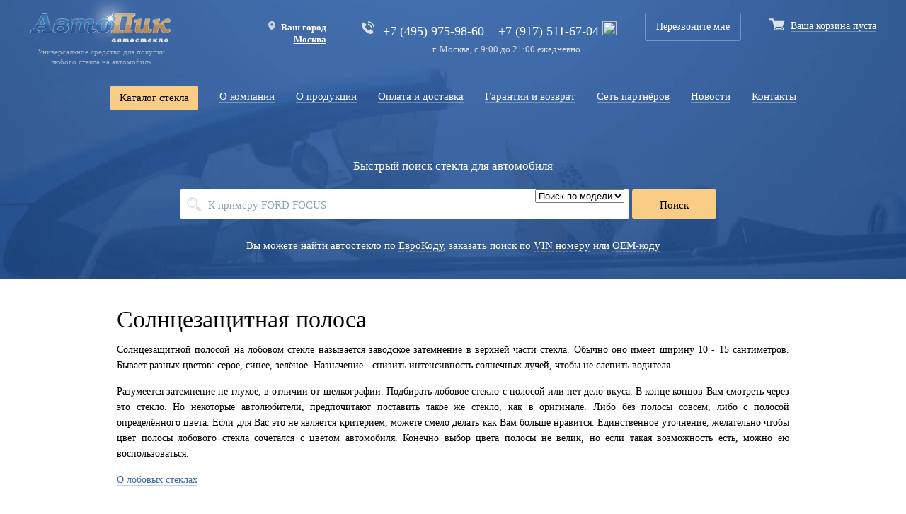

--- FILE ---
content_type: text/html; charset=UTF-8
request_url: https://autopik-glass.ru/produkciya/windglass/sunbelt/
body_size: 24130
content:
<!DOCTYPE html>
<html lang="ru" xmlns="http://www.w3.org/1999/html">
<head>
<title>Солнцезащитная полоса на лобовом стекле в Москве</title><meta name="keywords" content="Купить лобовое стекло"><meta name="description" content="Купить лобовое стекло с солнцезащитной полосой в компании «Автопик – Автостело». Он-лайн заказ. Большой выбор стекла на любые модели автомобилей от любых производителей в Москве.">
<meta http-equiv="Cache-Control" content="max-age=31536000, must-revalidate" />
<meta http-equiv="Content-Type" content="text/html; charset=UTF-8" />
<meta http-equiv="X-UA-Compatible" content="IE=edge">
<meta name="viewport" content="width=device-width, initial-scale=1.0, maximum-scale=1.0, user-scalable=0">
<meta name = "format-detection" content = "telephone=no" />
<link rel="shortcut icon" href="/favicon.png"/>
<style>
a,abbr,acronym,address,applet,article,aside,audio,b,big,blockquote,body,canvas,caption,center,cite,code,dd,del,details,dfn,div,dl,dt,em,embed,fieldset,figcaption,figure,footer,form,h1,h2,h3,h4,h5,h6,header,hgroup,html,i,iframe,img,ins,kbd,label,legend,li,mark,menu,nav,object,ol,output,p,pre,q,ruby,s,samp,section,small,span,strike,strong,sub,summary,sup,table,tbody,td,tfoot,th,thead,time,tr,tt,u,ul,var,video{margin:0;padding:0;border:0;font:inherit;vertical-align:baseline}article,aside,details,figcaption,figure,footer,header,hgroup,menu,nav,section{display:block}body{line-height:1;-webkit-font-smoothing:antialiased}ol,ul{list-style:none}blockquote,q{quotes:none}blockquote:after,blockquote:before,q:after,q:before{content:'';content:none}table{border-collapse:collapse;border-spacing:0}:focus{outline:0}input{-webkit-appearance:none}.jq-checkbox,.jq-checkbox+label,.jq-file,.jq-number,.jq-radio{display:inline-block}.jq-checkbox,.jq-radio{position:relative;overflow:hidden;-webkit-user-select:none;-moz-user-select:none;-ms-user-select:none;user-select:none}.jq-select-multiple li,.jq-selectbox li,.jq-selectbox__select-text{-webkit-user-select:none;-moz-user-select:none;-ms-user-select:none;white-space:nowrap}.jq-checkbox input,.jq-radio input{position:absolute;z-index:-1;margin:0;padding:0;opacity:0}.jq-file{position:relative;overflow:hidden}.jq-file input{position:absolute;top:0;right:0;height:auto;margin:0;padding:0;opacity:0;font-size:100px;line-height:1em;cursor:pointer}.jq-file__browse,.jq-file__name{font:14px/32px Arial,sans-serif;color:#333}.jq-file__name{overflow:hidden;white-space:nowrap;text-overflow:ellipsis}.jq-select-multiple,.jq-selectbox{position:relative;display:inline-block}.jq-select-multiple select,.jq-selectbox select{position:absolute;top:0;left:0;width:100%;height:100%;margin:0;padding:0;opacity:0}.jq-select-multiple li,.jq-selectbox li{user-select:none}.jq-selectbox__select{position:relative}.jq-selectbox__select-text{overflow:hidden;user-select:none;text-overflow:ellipsis}.jq-selectbox__dropdown{position:absolute}.jq-selectbox__search input{-webkit-appearance:textfield}.jq-selectbox__search input::-webkit-search-cancel-button,.jq-selectbox__search input::-webkit-search-decoration{-webkit-appearance:none}.jq-selectbox__dropdown ul{position:relative;overflow:auto;overflow-x:hidden;-webkit-overflow-scrolling:touch}.jq-select-multiple ul{position:relative;overflow-x:hidden;-webkit-overflow-scrolling:touch}.jq-number__field input::-webkit-inner-spin-button,.jq-number__field input::-webkit-outer-spin-button{margin:0;-webkit-appearance:none}.jq-checkbox,.jq-radio{vertical-align:-4px;width:20px;height:20px;border-radius:2px;background-color:#fff;cursor:pointer}.jq-checkbox+label,.jq-number,.jq-selectbox{vertical-align:middle}.jq-checkbox.disabled,.jq-radio.disabled{opacity:.55}.jq-checkbox{border-radius:0;margin:0 10px 0 0}.jq-checkbox+label{width:80%}.jq-checkbox.checked .jq-checkbox__div{width:10px;height:6px;margin:4px 0 0 4px;border-bottom:2px solid #000;border-left:2px solid #000;-webkit-transform:rotate(-50deg)}.jq-radio{border-radius:50%}.jq-radio.checked .jq-radio__div{width:10px;height:10px;margin:3px 0 0 3px;border-radius:50%;background:#777;box-shadow:inset 1px 1px 1px rgba(0,0,0,.7)}.jq-file{width:270px;border-radius:4px;box-shadow:0 1px 2px rgba(0,0,0,.1)}.jq-file__name{box-sizing:border-box;width:100%;height:34px;padding:0 80px 0 10px;border:1px solid #CCC;border-bottom-color:#B3B3B3;border-radius:4px;background:#FFF;box-shadow:inset 1px 1px #F1F1F1}.jq-file__browse{position:absolute;top:1px;right:1px;padding:0 10px;border-left:1px solid #CCC;border-radius:0 4px 4px 0;background:linear-gradient(#FFF,#E6E6E6);box-shadow:inset 1px -1px #F1F1F1,inset -1px 0 #F1F1F1,0 1px 2px rgba(0,0,0,.1);text-shadow:1px 1px #FFF}.jq-file:hover .jq-file__browse{background:linear-gradient(#F6F6F6,#E6E6E6)}.jq-file:active .jq-file__browse{background:#F5F5F5;box-shadow:inset 1px 1px 3px #DDD}.jq-file.focused .jq-file__name{border:1px solid #5794BF}.jq-file.disabled,.jq-file.disabled .jq-file__browse,.jq-file.disabled .jq-file__name{border-color:#CCC;background:#F5F5F5;box-shadow:none;color:#888}.jq-number{position:relative;padding:0 36px 0 0}.jq-number__field{width:100px;border:1px solid #CCC;border-bottom-color:#B3B3B3;border-radius:4px;box-shadow:inset 1px 1px #F1F1F1,0 1px 2px rgba(0,0,0,.1)}.jq-number__field:hover{border-color:#B3B3B3}.jq-number__field input{-moz-appearance:textfield;text-align:left;box-sizing:border-box;width:100%;padding:8px 9px;border:none;outline:0;background:0 0;font:14px Arial,sans-serif;color:#333}.jq-number__spin{position:absolute;top:0;right:0;width:32px;height:14px;border:1px solid #CCC;border-bottom-color:#B3B3B3;border-radius:4px;background:linear-gradient(#FFF,#E6E6E6);box-shadow:0 1px 2px rgba(0,0,0,.1);box-shadow:inset 1px -1px #F1F1F1,inset -1px 0 #F1F1F1,0 1px 2px rgba(0,0,0,.1);-webkit-user-select:none;-moz-user-select:none;-ms-user-select:none;user-select:none;text-shadow:1px 1px #FFF;cursor:pointer}.jq-number__spin.minus:after,.jq-number__spin:after{border-right:5px solid transparent;border-left:5px solid transparent}.jq-number__spin.minus{top:auto;bottom:0}.jq-number__spin:hover{background:linear-gradient(#F6F6F6,#E6E6E6)}.jq-number__spin:active{background:#F5F5F5;box-shadow:inset 1px 1px 3px #DDD}.jq-number__spin:after{content:'';position:absolute;top:4px;left:11px;width:0;height:0;border-bottom:5px solid #999}.jq-number__spin.minus:after{top:5px;border-top:5px solid #999;border-bottom:none}.jq-number__spin.minus:hover:after{border-top-color:#000}.jq-number__spin.plus:hover:after{border-bottom-color:#000}.jq-number.focused .jq-number__field{border:1px solid #5794BF}.jq-number.disabled .jq-number__field,.jq-number.disabled .jq-number__spin{border-color:#CCC;background:#F5F5F5;box-shadow:none;color:#888}.jq-number.disabled .jq-number__spin:after{border-bottom-color:#AAA}.jq-number.disabled .jq-number__spin.minus:after{border-top-color:#AAA}.jq-selectbox{z-index:10;cursor:pointer}.jq-selectbox__select{line-height:21px;height:46px;border:1px solid #e6e6e6;background-color:#fff;color:grey;font-size:16px;padding:12px 16px;box-sizing:border-box;width:100%}.jq-selectbox__dropdown ul{margin:0;padding:0;list-style:none}.jq-selectbox.disabled .jq-selectbox__select{border-color:#CCC;background:#F5F5F5;box-shadow:none;color:#888}.jq-selectbox__select-text{display:block;width:100%}.jq-selectbox .placeholder{color:#888}.jq-selectbox:hover .jq-selectbox__trigger-arrow{border-top-color:#000}.jq-selectbox.disabled .jq-selectbox__trigger-arrow{border-top-color:#AAA}.jq-selectbox__dropdown{box-sizing:border-box;width:100%;margin:2px 0 0;padding:0;background:#FFF;box-shadow:0 2px 10px rgba(0,0,0,.2)}.jq-selectbox__search{margin:5px}.jq-selectbox__search input{box-sizing:border-box;width:100%;margin:0;padding:5px 27px 6px 8px;border:1px solid #CCC;border-radius:3px;outline:0;background:url([data-uri]) 100% 50% no-repeat;box-shadow:inset 1px 1px #F1F1F1;color:#333}.jq-selectbox__not-found{margin:5px;padding:5px 8px 6px;background:#F0F0F0;font-size:13px}.jq-selectbox ul{margin:0;padding:0}.jq-selectbox li{min-height:26px;padding:18px 10px 6px;color:#231f20}.jq-selectbox li.selected{background-color:#999;color:#FFF}.jq-selectbox li:hover{background-color:#08C;color:#FFF}.jq-selectbox li.disabled{color:#AAA}.jq-selectbox li.disabled:hover{background:0 0}.jq-selectbox li.optgroup{font-weight:700}.jq-selectbox li.optgroup:hover{background:0 0;color:#231F20;cursor:default}.jq-selectbox li.option{padding-left:25px}.jq-select-multiple{box-sizing:border-box;padding:1px;border:1px solid #CCC;border-bottom-color:#B3B3B3;border-radius:4px;background:#FFF;box-shadow:inset 1px 1px #F1F1F1,0 1px 2px rgba(0,0,0,.1);font:14px/18px Arial,sans-serif;color:#333;cursor:default}.jq-select-multiple.focused{border:1px solid #5794BF}.jq-select-multiple.disabled{border-color:#CCC;background:#F5F5F5;box-shadow:none;color:#888}.jq-select-multiple ul{margin:0;padding:0}.jq-select-multiple li{padding:3px 9px 4px;list-style:none}.jq-select-multiple li:first-child{border-radius:3px 3px 0 0}.jq-select-multiple li:last-child{border-radius:0 0 3px 3px}.jq-select-multiple li.selected{background:#08C;color:#FFF}.jq-select-multiple li.disabled{color:#AAA}.jq-select-multiple li.optgroup{font-weight:700}.jq-select-multiple li.option{padding-left:25px}.jq-select-multiple li.selected.disabled,.jq-select-multiple.disabled li.selected{background:#CCC;color:#FFF}input[type=email].styler,input[type=password].styler,input[type=search].styler,input[type=tel].styler,input[type=text].styler,input[type=url].styler,textarea.styler{padding:8px 9px;border:1px solid #CCC;border-bottom-color:#B3B3B3;border-radius:4px;box-shadow:inset 1px 1px #F1F1F1,0 1px 2px rgba(0,0,0,.1);font:14px Arial,sans-serif;color:#333}input[type=search].styler{-webkit-appearance:none;-moz-appearance:none;appearance:none}textarea.styler{overflow:auto}input[type=email].styler:hover,input[type=password].styler:hover,input[type=search].styler:hover,input[type=tel].styler:hover,input[type=text].styler:hover,input[type=url].styler:hover,textarea.styler:hover{border-color:#B3B3B3}input[type=email].styler:hover:focus,input[type=password].styler:hover:focus,input[type=search].styler:hover:focus,input[type=tel].styler:hover:focus,input[type=text].styler:hover:focus,input[type=url].styler:hover:focus,textarea.styler:hover:focus{border-color:#B3B3B3 #CCC #CCC;outline:0;box-shadow:inset 0 1px 2px rgba(0,0,0,.1)}button.styler,input[type=button].styler,input[type=submit].styler,input[type=reset].styler{overflow:visible;padding:8px 11px;border:1px solid #CCC;border-bottom-color:#B3B3B3;border-radius:4px;outline:0;background:linear-gradient(#FFF,#E6E6E6);box-shadow:inset 1px -1px #F1F1F1,inset -1px 0 #F1F1F1,0 1px 2px rgba(0,0,0,.1);font:14px Arial,sans-serif;color:#333;text-shadow:1px 1px #FFF;cursor:pointer}button.styler.styler::-moz-focus-inner,input[type=button].styler.styler::-moz-focus-inner,input[type=submit].styler.styler::-moz-focus-inner,input[type=reset].styler.styler::-moz-focus-inner{padding:0;border:0}button.styler:not([disabled]):hover,input[type=button].styler:not([disabled]):hover,input[type=submit].styler:not([disabled]):hover,input[type=reset].styler:hover,input[type=reset].styler:not([disabled]):hover{background:linear-gradient(#F6F6F6,#E6E6E6)}button.styler:active,input[type=button].styler:active,input[type=submit].styler:active,input[type=reset].styler:active{background:#F5F5F5;box-shadow:inset 1px 1px 3px #DDD}button.styler[disabled],input[type=button].styler[disabled],input[type=submit].styler[disabled]{border-color:#CCC;background:#F5F5F5;box-shadow:none;color:#888}.back,.search-box,header.header .logo,nav.main-menu{text-align:center}.advant-price:after,.jq-selectbox__dropdown:after{content:' ';left:50%}table.products td:nth-of-type(3),table.products td:nth-of-type(4){min-width:70px}body{font-family:LatoWeb;font-size:14px}.wrapper{max-width:1245px;margin:0 auto;padding:0 25px;box-sizing:border-box}header.header{background:url(/images/bg-1.jpg) bottom center no-repeat}header.header .logo img{width:100%;height:auto}header.header .logo{float:left;max-width:200px}header.header .logo span.logo-text{color:#a2b3cb;font-size:11px;font-weight:400}header.header .info-right{float:right;padding:30px 0 0}header.header .phone a{color:#fff;font-size:18px;text-decoration:none;font-family:LatoWebBold}header.header .phone span{margin:0 20px 0 0}header.header .time-job{font-size:13px;font-weight:400;text-align:center;margin:10px 0 0;color:#dadee4}header.header .phone{background:url(/images/ico-phone.png) no-repeat;padding:0 0 0 30px;float:left}header.header .callback a{color:#fff;font-size:14px;font-weight:500;text-decoration:none;border:1px solid rgba(255,255,255,.3);border-radius:3px;display:inline-block;padding:12px 15px}header.header .callback{float:left;padding:0 40px 0 20px;margin:-12px 0 0}header.header .cart{float:left;color:#fff;font-size:14px;font-weight:400;background:url(/images/ico-cart.png) no-repeat;padding:4px 0 0 30px;min-height:40px;margin:-4px 0 0}.back{margin:35px 0 0}.back span{font-family:arial;margin:0 7px 0 0}nav.main-menu{clear:both;padding:35px 0 0}nav.main-menu ul li a{font-size:15px;color:#fff;font-family:LatoWeb;border-bottom:1px solid rgba(255,255,255,.3)}nav.main-menu ul li{display:inline-block;margin:0 15px}.jq-selectbox.jqselect,.seacrh-input{margin:0 15px 0 0}.search-box{padding:70px 0 140px}.search-box .title{color:#fff;font-size:17px;padding:0 0 25px;font-family:LatoWebBold}.seacrh-input{display:inline-block;vertical-align:top;position:relative}.seacrh-input input[type=text]{height:42px;border-radius:3px;border:0;width:635px;background:url(/images/ico-search.png) 10px center no-repeat #fff;padding:4px 150px 0 40px;box-sizing:border-box;font-family:LatoWeb;font-size:15px;text-transform:uppercase}.seacrh-input input::placeholder{color:#8da1b9;text-transform:none}.search-box input[type=submit]{width:119px;height:42px;background-color:#facd85;border-radius:3px;border:0;font-family:LatoWeb;font-size:15px;padding:4px 0 0;cursor:pointer}.search-box input[type=submit]:hover{background-color:#f2c173}.drop-box{position:absolute;right:130px;top:0}.jq-selectbox__select{height:42px;border:0;font-size:14px;color:#2b5590;background:url(/images/drop.png) right center no-repeat rgba(0,0,0,0);padding:12px 15px 0 0}.jq-selectbox__select-text{width:100%!important}.jq-selectbox__dropdown{width:auto!important;background-color:#fff;border-radius:3px;text-align:left;box-shadow:0 7px 27px rgba(47,47,47,.35);margin:9px 0 0;max-width:100%}.form-block .checkbox-list,.left-text{text-align:center}.jq-selectbox li{min-height:auto;padding:8px 10px;color:#2b5590}.jq-selectbox li.selected{background-color:#fff;color:#2b5590}.jq-selectbox li.sel{font-family:LatoWebBold}h2,h3{font-family:LatoWebLight}.jq-selectbox ul{margin:0;padding:0;border-radius:3px;background:#fff}.jq-selectbox__dropdown:after{width:0;height:0;border-left:3px solid transparent;border-right:3px solid transparent;border-bottom:3px solid #fff;position:absolute;top:-3px;margin:0 0 0 -2px}.jq-selectbox li:hover{background-color:#e8ecf1;color:#2b5590}.sub-text{padding:30px 0 0;font-size:15px;color:#fff}.sub-text a{color:#fff;border-bottom:1px dashed rgba(255,255,255,.3)}section.map .left-map{width:62%;float:left;margin:-100px 0 0}h2,h3,p.info{margin:0 0 15px}section.map .right-text{width:38%;float:right;padding:30px 0 0 30px;box-sizing:border-box}h2{font-size:30px;line-height:29px}h3{font-size:25px;line-height:25px}p.info{line-height:29px}input.btn.btn-blue-big{height:42px;background-color:#facd85;border-radius:3px;border:0;font-family:LatoWeb;font-size:15px;padding:4px 15px 0;cursor:pointer}.cell1 label,section.map .name span{font-family:LatoWebBold}.cell1:last-of-type{margin:0}.cell1 input[type=text]{border:1px solid #Ccc;font-size:14px}.cell1{margin:0 0 15px}.cell1 label{margin:0 0 10px;display:block}section.map .list-service li{margin:0 0 20px}section.map .phone a{color:#000}section.map .phone{margin:10px 0 0;display:none}section.map .text-map{color:#575757;font-size:14px;font-weight:400;line-height:20px;text-align:center;margin:15px 0 0}section.form .wrapper:after,section.map .wrapper:after{content:' ';clear:both;display:block}section.form{padding:45px 0 60px;margin:0 25px}section.form .wrapper{background:url(/images/bg-2.webp) center center no-repeat;border-radius:3px;max-width:1195px}.left-text p{margin:0 0 25px}.left-text{width:50%;float:left;font-size:21px;color:#fff;padding:95px 38px 0;box-sizing:border-box;line-height:29px}.right-form{padding:30px 0;width:50%;float:left}.form-block{width:50%;float:left;padding:10px;box-sizing:border-box}input[type=text]{height:38px;background-color:#fff;border-radius:3px;border:0;padding:5px 15px 0;box-sizing:border-box;font-family:LatoWeb;font-size:15px;width:100%}.form-block .jq-selectbox.jqselect{background:#fff;width:100%;border-radius:3px}.form-block .jq-selectbox__select{padding:10px 15px 0;height:38px;background:url(/images/drop.png) right 15px center no-repeat rgba(0,0,0,0)}.form-block .checkbox{display:inline-block;margin:0 15px}.jq-checkbox+label{margin:2px 0 0 25px;width:auto;text-align:left;display:block}.jq-checkbox{width:17px;height:17px;border-radius:3px;display:block;margin:0;float:left}.checkbox-list{text-align:center;clear:both;padding:15px 0 0;color:#fff}.checkbox{display:inline-block;padding:0 10px}.jq-checkbox.checked .jq-checkbox__div{width:7px;height:4px}.right-form .button{width:50%;margin:25px auto 0}.right-form button{width:100%;height:38px;background-color:#facd85;border-radius:3px;border:0;font-family:LatoWeb;font-size:15px;padding:4px 0 0;cursor:pointer}.advant .info .name,.advant-price .money,.filter-block .name,.filter-block legend,section.regs-one a{font-family:LatoWebBold}.right-form button:hover{background-color:#f2c173}section.prims .prims-list .advant{width:33.3333%;float:left;position:relative}.advant .images{float:left;width:70px}.advant .info{margin:0 50px 0 70px}.advant .info .name{color:#000;font-size:16px;line-height:29px}.advant .info .text{line-height:22px}.advant .info .text .link{margin:7px 0 0}.advant .info .text .link a{border-bottom:1px solid rgba(62,107,167,.3);color:#3e6ba7}.advant-price{text-align:center;clear:both;padding:100px 0 0}.advant-price .name{font-size:21px}.advant-price .name span.images{vertical-align:-10px;margin:0 15px 0 0}.advant-price .price-type{max-width:250px;display:inline-block;vertical-align:top;padding:25px}.advant-price .price-type .name-price{font-size:16px;margin:0 0 15px}.advant-price .money small{font-size:14px}.advant-price .money{font-size:30px}.advant-price:after{width:80%;background:#ebf0f6;height:1px;position:absolute;top:50px;margin:0 0 0 -40%}.advant-price{position:relative}section.prims .prims-list .advant:nth-of-type(2):after,section.prims .prims-list .advant:nth-of-type(2):before{position:absolute;background:#ebf0f6;height:70%;width:1px;bottom:-50px;content:' '}section.prims .prims-list .advant:nth-of-type(2):after{left:0}section.prims .prims-list .advant:nth-of-type(2):before{right:0}section.regs-one .text{background:#f7f9fc;padding:40px 10%;text-align:center;font-size:16px;line-height:27px;position:relative}section.regs-one a{color:#000}section.regs-one{margin:55px 0;position:relative}section.regs-one .text:after{content:' ';width:65px;height:175px;position:absolute;background:url(/images/warr.png) no-repeat;left:-35px;bottom:0}section.regs-two .wrapper{display:flex;justify-content:flex-start;counter-reset:flex-item-counter;width:100%;color:#fff}.regs-two-wrapper{display:table-cell;vertical-align:middle;width:50%;height:100%}.nav ul li,.social a,nav.foot-menu ul li{display:inline-block}section.regs-two .left-reg{width:100%;margin:0 25px 0 0;padding:35px 25px;background:url(/images/bg-3.webp) no-repeat;border-radius:3px;box-sizing:border-box;background-size:cover}.regs-two-wrapper:nth-of-type(1){padding:0 25px 0 0}.regs-two-wrapper:nth-of-type(2){padding:0 0 0 25px}section.regs-two .right-reg{width:100%;padding:35px 25px;margin:0 0 0 25px;background:url(/images/bg-3.webp) right 0 no-repeat;border-radius:3px;box-sizing:border-box;background-size:cover}section.regs-two .text{font-size:14px;font-weight:400;line-height:27px}section.regs-two .numb{width:40px;height:40px;border:2px solid #fff;border-radius:20px;float:left;text-align:center;box-sizing:border-box;line-height:38px;font-size:16px}section.regs-two .left-reg>ul>li,section.regs-two .right-reg>ul>li{margin:0 0 35px;padding:0 25px}section.regs-two .left-reg>ul>li .text,section.regs-two .right-reg>ul>li .text{line-height:22px;margin:0 0 0 60px;padding:10px 0 0}section.regs-two .left-reg>ul,section.regs-two .right-reg>ul{margin:25px 0 0}section.regs-two .left-reg>ul ul,section.regs-two .right-reg>ul ul{margin:5px 0 0 15px}footer.footer{background:#f7f9fc;padding:35px;margin:45px 0 0;text-align:center}nav.foot-menu ul li a{font-size:15px;color:#000;border-bottom:1px solid rgba(0,0,0,.3)}nav.foot-menu ul li{margin:0 15px}.footer.footer .text{margin:25px 0 0;font-size:12px;line-height:19px}.social{margin:25px 0 0}.social a img{width:100%;height:auto}.social a{border-radius:160px;box-shadow:0 8px 13px rgba(0,0,0,.07);width:35px;height:35px;margin:0 5px}section.catalog .left-col{margin:0 55px 0 0;float:left;width:310px}section.catalog .filter{background-color:#facd85;border-radius:3px;padding:30px 20px}section.catalog .filter .title{color:#000;font-size:21px;line-height:22px;margin:0 0 20px}.filter-block{margin:0 0 20px;line-height:18px}.filter-block .name,.filter-block legend{margin:0 0 10px}.filter-block .chexbox{margin:0 0 7px}.filter-block:last-of-type{margin:0}section.catalog .right-col{margin:0;padding:0;float:right;width:calc(100% - 365px)}.nav,h1{margin:0 0 15px}h1{color:#000;font-size:34px;font-family:LatoWebLight}.nav,.nav a{color:#8c8c8c;font-size:14px}.nav{line-height:22px}strong{font-family:LatoWebBold}.manufacturer .description,table.products td span.hidepn{display:none}section.catalog .nav span.arro0{margin:0 5px;font-family:arial;vertical-align:2px}section.catalog .order span{margin:0 6px}.order{margin:35px 0 0}.order a{color:#3e6ba7;border-bottom:1px dashed rgba(62,107,167,.3);font-family:LatoWeb}.order span,.table-prod thead th,table.products td:nth-of-type(3){font-family:LatoWebBold}.order a:hover{color:red;border:0}.order span{margin:0 6px}.table-prod{margin:20px 0 0}.table-prod table{background:#f7f9fc;border-radius:3px;width:100%}.table-prod thead th{text-align:left;padding:18px 0 18px 18px;border-bottom:1px solid #e3eaf3}tbody td{border:0!important;padding:18px 0 18px 18px;border-bottom:1px solid #e3eaf3!important;line-height:17px}table.table-catalog td{width:16.6666%}table.products td:nth-of-type(1){font-size:13px}table.products td a.linkp{color:#000;line-height:17px}a.manager-comment{color:#3e6ba7;border-bottom:1px dashed rgba(62,107,167,.3);font-size:12px}a.manager-comment:hover{color:red;border:0}table.products td .p5{margin:0 0 5px}a.icon.i-phone{color:#1c9733;font-size:12px;line-height:12px;border-bottom:1px solid rgba(28,151,51,.3);vertical-align:top}a.icon.i-phone:hover{color:#0d4e19;border-bottom:1px solid rgba(13,78,25,.3)}a.js-add-to-cart{width:22px;height:18px;display:inline-block;background:url(/images/cart-red.png);vertical-align:top;float:right;margin:-10px 0 0}a.js-add-to-cart:hover{opacity:.9}td.order-line{width:80px;padding:18px}tbody tr:last-of-type td{border:0}table.products tr:hover{background:#f0f1f5}table.only_mark,table.table-catalog{background:#f7f9fc;border-radius:3px;width:100%}header.header .cart a{color:#fff;border-bottom:1px solid rgba(255,255,255,.3)}div#map{height:560px;border-radius:3px;overflow:hidden}header.header.mini .search-box{padding:70px 0 40px}.content{padding:40px 0}.catalogContent .text,section.minicontent .text{line-height:22px;margin:0 0 35px}section.minicontent{max-width:1000px;margin:0 auto}.hidepn{display:none}h5,h6{color:#000;font-size:18px;margin:0 0 15px;text-align:left}a{text-decoration:none;color:#3e6ba7;border-bottom:1px solid rgba(62,107,167,.3)}span.arro0:After{content:'→';font-family:arial;vertical-align:0}.filialadd .name,.price .name,.price-wrap .price-val,.social-ret .name,a.add-but-one,nav.main-menu,table.products.main td.prd{font-family:LatoWebBold}.nav a{border-bottom-color:rgba(140,140,140,.3)}.news-catalog article .img a,a.icon.i-cart.js-add-to-cart{border:0}tr.js-intermidiate-title{background:#fff}tr.js-intermidiate-title h6{margin:15px 8px;font-size:17px}.content:after,section.catalog:after{content:' ';clear:both;display:block}tr.js-intermidiate-title:hover{background:#fff!important}nav.main-menu{color:#fff}.content p,section.minicontent .text p{margin:0 0 15px}.rfloat,img.img-right{float:right;margin:0 0 0 35px}section.minicontent .text ul{margin:5px 0 0 35px}section.minicontent .text ul li{margin:0 0 7px;position:relative}section.minicontent .text ul li:after{content:'—';position:absolute;left:-15px;top:0}h4{color:#000;font-size:17px;margin:0 0 15px}.news-catalog article{margin:0 0 35px}.news-catalog article .img{float:left;margin:0 15px 0 0}.news-catalog article .img img{border-radius:3px}.news-catalog article .desc{margin:0 0 0 120px}.news-catalog article .anons{line-height:22px;margin:15px 0 0}.news-catalog article time.time{color:#a5aeba}.news-catalog article a.name{font-size:16px;line-height:22px}.pagenews li{display:inline-block;margin:0 5px}.search_result-wrap,.search_result-wrap-year li:nth-of-type(1),span#car,span#mark,span#value{display:none}.pagenews{text-align:center}.description,.search_result-wrap,.search_result-wrap-year{background-color:#fff;border-radius:3px;text-align:left;box-shadow:0 7px 27px rgba(47,47,47,.35);z-index:10;box-sizing:border-box;transform:translateX(-50%)}.content p{line-height:22px}.fancybox-content{border-radius:3px}.messages{font-size:14px;margin:0 0 15px}table.only_mark td p,table.table-catalog td p{margin:0}.manufacturer{position:relative}.description{width:150px;margin:9px 0 0;padding:20px;position:absolute;left:50%}.description:after,.search_result-wrap:after{width:0;left:50%;height:0;border-left:3px solid transparent;border-right:3px solid transparent;border-bottom:3px solid #fff;top:-3px;content:' '}.description:after{position:absolute;margin:0 0 0 -2px}.error>div{margin:0 0 7px}.error{color:red}.search{position:relative}.search_result-wrap{margin:9px 0 0;padding:15px;position:absolute}.search_result-wrap:after{position:absolute;margin:0 0 0 -2px}span#value{font-size:15px}.search_result-wrap-year{width:100%!important;max-width:635px;margin:9px auto;padding:20px;position:absolute;left:calc(50% - 68px);display:none}.search_result-wrap-year:after{content:' ';width:0;height:0;border-left:3px solid transparent;border-right:3px solid transparent;border-bottom:3px solid #fff;position:absolute;top:-3px;left:50%;margin:0 0 0 -2px}.search_result-wrap-year ul{display:flex;flex-wrap:wrap}ul.search_result li:hover{opacity:.8}ul.search_result li{padding:5px 0;cursor:pointer}.search_result-wrap-year li{display:block;margin:5px;width:calc(33.333% - 10px);float:left;padding:20px;box-sizing:border-box;border:1px solid #ccc;border-radius:3px;line-height:22px}.form-block .jq-selectbox__dropdown li{padding:10px 12px;white-space:normal;line-height:18px}div#ress{text-align:center;color:#e8cbcb;line-height:22px;margin:0 0 7px}.product-images img{width:100%;height:auto}.product-images{float:left;width:30%;box-sizing:border-box;padding:0 25px 0 0}table.products.main td{border:0!important;padding:5px 10px}.left-info-product,.right-col-prod{padding:0 20px;margin:35px 0 0;float:left}table.products.main tr:hover{background:rgba(0,0,0,0)!important}a.add-but-one,a.add-rew-but{background-color:#facd85;text-align:center;color:#000;box-sizing:border-box;cursor:pointer}.left-info-product{width:40%;box-sizing:border-box}table.products.main td:nth-of-type(1){font-size:14px}.right-col-prod{width:30%;box-sizing:border-box}.price{margin:0 0 15px}.price-wrap .price-val{font-size:39px;margin:10px 0 0}.price-wrap .price-val span.valute{font-size:17px}a.add-but-one{width:119px;height:42px;border-radius:3px;border:0;font-size:15px;padding:15px 0 0;display:inline-block}.filialadd{margin:25px 0;border:1px dashed #cdd3dc;border-radius:3px;padding:15px}.filialadd .name{margin:0 0 7px}.check,.filialadd ul li{margin:15px 0 0}.check .jq-checkbox,.radio .jq-radio{border:1px solid #cdd3dc}.check .jq-checkbox+label{display:inline-block;margin:0 0 0 6px;width:calc(100% - 26px);line-height:22px}.check .checkbox{margin:0 0 11px;padding:0;display:block}.radio .jq-radio{margin:0 0 11px;padding:0;display:inline-block;vertical-align:top}.radio .jq-radio+label{display:inline-block;margin:0 0 0 5px;width:calc(100% - 26px);line-height:19px}.jq-radio{width:17px;height:17px;box-sizing:border-box}.jq-radio.checked .jq-radio__div{width:7px;height:7px;box-shadow:none;margin:4px 0 0 4px}.jq-checkbox.disabled+label{opacity:.55}.social-ret .name{margin:0 0 7px}.rews{clear:both;display:block;padding:55px 0 0}.rews .titles{font-size:30px;line-height:29px;font-family:LatoWebLight;margin:0 0 15px}a.add-rew-but{height:42px;border-radius:3px;border:0;font-size:14px;padding:9px 12px 0;font-family:LatoWeb;display:none}.repl-form{display:none}.add-rew{float:left;width:30%;padding:0 35px 0 0;box-sizing:border-box}.list-rews{float:right;width:70%}.rews:after{content:' ';clear:both;display:block}.list-rews ul li{border-bottom:1px solid #ebf0f6;padding:0 0 20px;margin:0 0 20px}.list-rews ul li .name-user{margin:0 0 7px;font-family:LatoWebBold}span.rating-wrap{vertical-align:middle;margin:0 5px}span.rating-wrap span{color:#ccc;font-size:18px;margin:0}span.rait1 span:nth-of-type(1),span.rait2 span:nth-of-type(1),span.rait2 span:nth-of-type(2),span.rait3 span:nth-of-type(1),span.rait3 span:nth-of-type(2),span.rait3 span:nth-of-type(3),span.rait4 span:nth-of-type(1),span.rait4 span:nth-of-type(2),span.rait4 span:nth-of-type(3),span.rait4 span:nth-of-type(4),span.rait5 span:nth-of-type(1),span.rait5 span:nth-of-type(2),span.rait5 span:nth-of-type(3),span.rait5 span:nth-of-type(4),span.rait5 span:nth-of-type(5){color:#f7d247}.list-rews span.date{font-family:LatoWeb;color:#999}.list-rews .title-review{font-size:16px;margin:0 0 7px}.list-rews .text-user{line-height:22px;margin:0 0 7px}.list-rews .reply{text-align:right}.list-rews ul li:last-of-type{border:0}.add-rew-title{font-size:18px;margin:0 0 10px}.add-rew input[type=email]{height:38px;background-color:#fff;border-radius:3px;padding:5px 15px 0;box-sizing:border-box;width:100%}.add-rew input[type=email],.add-rew input[type=text]{border:1px solid #ccc;margin:0 0 15px;font-family:LatoWeb;font-size:14px}input#website{display:none}.add-rew .rating legend{font-family:LatoWebBold;margin:0 0 10px;display:block}.add-rew input[type=submit],textarea{font-family:LatoWeb;box-sizing:border-box}.add-rew input[type=reset]{display:none}.rating:not(:checked)>input{position:absolute;top:-9999px;clip:rect(0,0,0,0)}.rating:not(:checked)>label{float:right;width:22px;padding:0 0 15px;overflow:hidden;white-space:nowrap;cursor:pointer;font-size:22px;line-height:1;color:#ddd}.rating:not(:checked)>label:before{content:'★ '}.block.delivery-type:after,.resut-search:after,.search:after{content:' '}.rating>input:checked~label{color:#f7d247}.rating:not(:checked)>label:hover,.rating:not(:checked)>label:hover~label{color:gold}.rating>input:checked+label:hover,.rating>input:checked+label:hover~label,.rating>input:checked~label:hover,.rating>input:checked~label:hover~label,.rating>label:hover~input:checked~label{color:#ea0}.rating>label:active{position:relative;top:2px;left:2px}textarea{background-color:#fff;border-radius:3px;padding:11px 15px 0;font-size:14px;width:100%;resize:none;border:1px solid #ccc;height:100px}.add-rew input[type=submit]{height:40px;background-color:#facd85;border-radius:3px;border:0;font-size:14px;padding:4px 14px 0;cursor:pointer;display:inline-block;text-align:center;color:#000;margin:10px 0 0}.rating{text-align:left;float:left}header.header.mini.cart{padding:0 0 50px}input.cart-quantity{border:1px solid #ccc;font-size:14px;width:50px;text-align:center}body.p_cat .total{margin:25px;line-height:22px;text-align:right;font-family:LatoWebBold;font-size:16px}body.p_cat .total p{font-family:LatoWeb;font-size:14px;margin:15px 0 0}.customer-info.ust-dos{float:left;width:70%;box-sizing:border-box;padding:20px 50px 0 0}.customer-info.clients{float:left;width:30%;padding:20px 00px 0 0}.customer-info.clients input{border:1px solid #ccc;font-size:14px}.customer-info.clients label{font-family:LatoWebBold;margin:0 0 10px;display:block}.customer-info.clients input.btn.btn-blue-big{border:0}.customer-info .form-block,.customer-info .note,.customer-info.clients .p3>div{margin:0 0 15px;width:100%;padding:0;float:none}.customer-info.clients .p2>div{margin:0 0 15px}.customer-info .title{font-size:17px;margin:0 0 20px;display:block;font-family:LatoWeb}.branch-tabs .radio{float:left;margin:0 10px 5px 0;width:21%}.branch-tab{clear:both;padding:25px 0 0}.branch-block *>ymaps[id*=ymaps]{width:100%!important}.branch-block:nth-of-type(1),.branch-block:nth-of-type(2){float:left;margin:0 55px 0 0;line-height:22px}.branch-block:nth-of-type(3){clear:both}.block.delivery-type{border-bottom:1px solid #ebf0f6;padding:0 0 15px;margin:0 0 15px}.block.delivery-type:after{clear:both;display:block}.block.delivery-type .radio{float:left;margin:0 10px 5px 0;width:25%}.contacct-page .tab.ptabsetfg{float:right;width:70%}.block.delivery-info .branch-tabs .radio{width:32%}.contacct-page .tab.ptabsetfg+div{float:left;width:30%;line-height:22px}header.header .logo a,section.regs-one .text a{border:0}header.header .callback a.mobi{display:none}.ui-slider-range.ui-corner-all.ui-widget-header{background:#3e6ba7;height:2px;position:absolute;border-radius:4px}.ui-slider .ui-slider-handle{position:absolute;z-index:2;width:1.2em;height:1.2em;cursor:default;-ms-touch-action:none;touch-action:none}span.ui-slider-handle.ui-corner-all.ui-state-default{width:17px;height:17px;background-color:#fff;box-shadow:0 3px 5px rgba(0,0,0,.17);display:block;border-radius:160px;top:-7px;margin-left:-13px}.ui-slider{position:relative;text-align:left}.ui-widget-content{background:#fff;height:2px}div#price_range label{font-family:LatoWebBold;margin:0 0 10px;display:block}div#price_interval{margin:0 0 15px}span.mob{display:none}nav.main-menu ul li:first-child a{display:inline-block;vertical-align:top;background:#facd85;color: #000;border:0;padding:10px 13px;border-radius:3px;margin:-9px 0 0}body.p_cat section.map .left-map{margin:0}#brand_groups,#brands_0,#brands_1,#brands_2{display:none}div#brand_groups fieldset{margin:0 0 20px;line-height:18px}div#brand_groups fieldset:last-of-type{margin:0;line-height:18px}h5 .filter{display:inline-block;margin:0 0 0 10px}h5 .filter input{border:1px solid #e3eaf3;font-size:14px}.filter-result ul{display:flex;flex-wrap:wrap;margin:0 0 25px}.filter-result li p{margin:0}.filter-result li{border:0!important;padding:18px 0 18px 18px;border-bottom:1px solid #e3eaf3!important;line-height:17px;width:16.6666%;box-sizing:border-box;background:#f7f9fc;border-radius:3px}.filter-result.two li,table.only_mark.search-table td{width:50%}.val-2{display:none}.drop-box .jq-selectbox__dropdown{max-width:none}.resut-search{width:100%!important;background-color:#fff;border-radius:3px;text-align:left;box-shadow:0 7px 27px rgba(47,47,47,.35);max-width:935px;margin:9px auto;padding:20px;box-sizing:border-box;position:absolute;z-index:10;transform:translateX(-50%);left:calc(50% - 68px);display:none;top:100%}.resut-search .table-prod{margin:20px -20px}.resut-search:after{width:0;height:0;border-left:3px solid transparent;border-right:3px solid transparent;border-bottom:3px solid #fff;position:absolute;top:-3px;left:50%;margin:0 0 0 -2px}div#sesss,form#search,form#searchcode{position:relative},.seacrh-input input[type=text]:-webkit-autofill,.seacrh-input input[type=text]:-webkit-autofill:focus,.seacrh-input input[type=text]:-webkit-autofill:hover{background:url(/images/ico-search.png) 10px center no-repeat #fff!important}.resut-search .table-prod td{vertical-align:middle}.pages{text-align:center}.pages a,.pages span{margin:0 10px}table.ordering{width:100%}div#sesss{margin:0 -20px -20px;padding:0 20px 20px;max-height:600px}table.ordering span.price{min-width:150px;display:block}form.gogogo{animation:gogogo .3s forwards 2 ease}@keyframes gogogo{from,to{left:0}10%,30%,50%,70%,90%{left:5px}20%,40%,60%,80%{left:-5px}}.resut-search .table-prod td.order-line{width:17%}.search:after{clear:both;display:block}
.right-form {position: relative;}span.oks {background: #fff;display: block;position: absolute;right: 100px;top: 100px;bottom: 100px;left: 100px;border-radius: 4px;z-index: 100;-webkit-box-shadow: 0 0 100px 5px rgb(40, 65, 103);box-shadow: 0 0 100px 5px rgb(40, 65, 103);box-sizing: border-box;padding: 50px;color: #215d1d;}span.oks {right: 20px;top: 60px;left: 20px;}
.banner a {border: 0;}.banner img {display: block;margin: 0 auto;max-width: 100%;border-radius: 3px;}.banner {padding: 25px 0;text-align: center;}
.copys svg {width: 150px;height: auto;}
.copys {margin: 15px 0 0;}
.copys a {border: 0;}
.footer.footer  .copys .text {line-height: 1;margin: 10px 0 0 0;}
.tr {
	display: flex;
	flex-wrap: wrap;
	gap: 15px;
	margin-bottom: 12px;
}
.prd {
	min-width: 123px;
	font-family: LatoWebBold;
}

</style></head>
  <header class="header mini ">
	<div class="wrapper">
		<a href="#" class="open-menu"><i></i><i></i><i></i></a>
		<div class="logo"><a href="/"><img src="/images/logo.png" /></a><span class="logo-text">Универсальное средство для покупки любого стекла на автомобиль</span></div>
		<div class="info-right">
			<link rel="stylesheet" href="/city_choice/style.css">
<div class="df-cities__header-block">
  <div>
    <svg xmlns="http://www.w3.org/2000/svg" viewBox="0 0 384 512" width="10">
      <path
        d="M0 188.6C0 84.4 86 0 192 0S384 84.4 384 188.6c0 119.3-120.2 262.3-170.4 316.8-11.8 12.8-31.5 12.8-43.3 0-50.2-54.5-170.4-197.5-170.4-316.8zM192 256a64 64 0 1 0 0-128 64 64 0 1 0 0 128z"/>
    </svg>
    Ваш город
  </div>
  <a class="df-cities__header-block-link" href="#df-cities__popup"
     data-fancybox>Москва</a>
</div>
<div id="df-cities__popup" class="df-cities__popup" style="display:none;">
  <div class="df-cities__popup-capitals">
          <div class="df-cities__popup-capitals-item">
        <a href="?set_city=Москва">Москва</a>
      </div>
          <div class="df-cities__popup-capitals-item">
        <a href="?set_city=Санкт-Петербург">Санкт-Петербург</a>
      </div>
          <div class="df-cities__popup-capitals-item">
        <a href="?set_city=Новосибирск">Новосибирск</a>
      </div>
          <div class="df-cities__popup-capitals-item">
        <a href="?set_city=Екатеринбург">Екатеринбург</a>
      </div>
          <div class="df-cities__popup-capitals-item">
        <a href="?set_city=Казань">Казань</a>
      </div>
          <div class="df-cities__popup-capitals-item">
        <a href="?set_city=Красноярск">Красноярск</a>
      </div>
          <div class="df-cities__popup-capitals-item">
        <a href="?set_city=Нижний Новгород">Нижний Новгород</a>
      </div>
          <div class="df-cities__popup-capitals-item">
        <a href="?set_city=Челябинск">Челябинск</a>
      </div>
          <div class="df-cities__popup-capitals-item">
        <a href="?set_city=Уфа">Уфа</a>
      </div>
          <div class="df-cities__popup-capitals-item">
        <a href="?set_city=Краснодар">Краснодар</a>
      </div>
          <div class="df-cities__popup-capitals-item">
        <a href="?set_city=Самара">Самара</a>
      </div>
          <div class="df-cities__popup-capitals-item">
        <a href="?set_city=Ростов-на-Дону">Ростов-на-Дону</a>
      </div>
          <div class="df-cities__popup-capitals-item">
        <a href="?set_city=Омск">Омск</a>
      </div>
          <div class="df-cities__popup-capitals-item">
        <a href="?set_city=Воронеж">Воронеж</a>
      </div>
          <div class="df-cities__popup-capitals-item">
        <a href="?set_city=Пермь">Пермь</a>
      </div>
          <div class="df-cities__popup-capitals-item">
        <a href="?set_city=Волгоград">Волгоград</a>
      </div>
      </div>
  <div class="df-cities__popup-items">
          <div class="df-cities__popup-item">
        <a href="?set_city=Абакан">Абакан</a>
      </div>
          <div class="df-cities__popup-item">
        <a href="?set_city=Альметьевск">Альметьевск</a>
      </div>
          <div class="df-cities__popup-item">
        <a href="?set_city=Ангарск">Ангарск</a>
      </div>
          <div class="df-cities__popup-item">
        <a href="?set_city=Апатиты">Апатиты</a>
      </div>
          <div class="df-cities__popup-item">
        <a href="?set_city=Арзамас">Арзамас</a>
      </div>
          <div class="df-cities__popup-item">
        <a href="?set_city=Армавир">Армавир</a>
      </div>
          <div class="df-cities__popup-item">
        <a href="?set_city=Архангельск">Архангельск</a>
      </div>
          <div class="df-cities__popup-item">
        <a href="?set_city=Асбест">Асбест</a>
      </div>
          <div class="df-cities__popup-item">
        <a href="?set_city=Астрахань">Астрахань</a>
      </div>
          <div class="df-cities__popup-item">
        <a href="?set_city=Ачинск">Ачинск</a>
      </div>
          <div class="df-cities__popup-item">
        <a href="?set_city=Балаково">Балаково</a>
      </div>
          <div class="df-cities__popup-item">
        <a href="?set_city=Балашиха">Балашиха</a>
      </div>
          <div class="df-cities__popup-item">
        <a href="?set_city=Барнаул">Барнаул</a>
      </div>
          <div class="df-cities__popup-item">
        <a href="?set_city=Белгород">Белгород</a>
      </div>
          <div class="df-cities__popup-item">
        <a href="?set_city=Белогорск">Белогорск</a>
      </div>
          <div class="df-cities__popup-item">
        <a href="?set_city=Белорецк">Белорецк</a>
      </div>
          <div class="df-cities__popup-item">
        <a href="?set_city=Бердск">Бердск</a>
      </div>
          <div class="df-cities__popup-item">
        <a href="?set_city=Березники">Березники</a>
      </div>
          <div class="df-cities__popup-item">
        <a href="?set_city=Бийск">Бийск</a>
      </div>
          <div class="df-cities__popup-item">
        <a href="?set_city=Благовещенск">Благовещенск</a>
      </div>
          <div class="df-cities__popup-item">
        <a href="?set_city=Бор">Бор</a>
      </div>
          <div class="df-cities__popup-item">
        <a href="?set_city=Борисоглебск">Борисоглебск</a>
      </div>
          <div class="df-cities__popup-item">
        <a href="?set_city=Боровичи">Боровичи</a>
      </div>
          <div class="df-cities__popup-item">
        <a href="?set_city=Братск">Братск</a>
      </div>
          <div class="df-cities__popup-item">
        <a href="?set_city=Брянск">Брянск</a>
      </div>
          <div class="df-cities__popup-item">
        <a href="?set_city=Бузулук">Бузулук</a>
      </div>
          <div class="df-cities__popup-item">
        <a href="?set_city=Великие Луки">Великие Луки</a>
      </div>
          <div class="df-cities__popup-item">
        <a href="?set_city=Великий Новгород">Великий Новгород</a>
      </div>
          <div class="df-cities__popup-item">
        <a href="?set_city=Видное">Видное</a>
      </div>
          <div class="df-cities__popup-item">
        <a href="?set_city=Владивосток">Владивосток</a>
      </div>
          <div class="df-cities__popup-item">
        <a href="?set_city=Владикавказ">Владикавказ</a>
      </div>
          <div class="df-cities__popup-item">
        <a href="?set_city=Владимир">Владимир</a>
      </div>
          <div class="df-cities__popup-item">
        <a href="?set_city=Волгодонск">Волгодонск</a>
      </div>
          <div class="df-cities__popup-item">
        <a href="?set_city=Волжский">Волжский</a>
      </div>
          <div class="df-cities__popup-item">
        <a href="?set_city=Вологда">Вологда</a>
      </div>
          <div class="df-cities__popup-item">
        <a href="?set_city=Воркута">Воркута</a>
      </div>
          <div class="df-cities__popup-item">
        <a href="?set_city=Выкса">Выкса</a>
      </div>
          <div class="df-cities__popup-item">
        <a href="?set_city=Вязьма">Вязьма</a>
      </div>
          <div class="df-cities__popup-item">
        <a href="?set_city=Гатчина">Гатчина</a>
      </div>
          <div class="df-cities__popup-item">
        <a href="?set_city=Глазов">Глазов</a>
      </div>
          <div class="df-cities__popup-item">
        <a href="?set_city=Горно-Алтайск">Горно-Алтайск</a>
      </div>
          <div class="df-cities__popup-item">
        <a href="?set_city=Грозный">Грозный</a>
      </div>
          <div class="df-cities__popup-item">
        <a href="?set_city=Дзержинск">Дзержинск</a>
      </div>
          <div class="df-cities__popup-item">
        <a href="?set_city=Димитровград">Димитровград</a>
      </div>
          <div class="df-cities__popup-item">
        <a href="?set_city=Дмитров">Дмитров</a>
      </div>
          <div class="df-cities__popup-item">
        <a href="?set_city=Домодедово">Домодедово</a>
      </div>
          <div class="df-cities__popup-item">
        <a href="?set_city=Евпатория">Евпатория</a>
      </div>
          <div class="df-cities__popup-item">
        <a href="?set_city=Ейск">Ейск</a>
      </div>
          <div class="df-cities__popup-item">
        <a href="?set_city=Елец">Елец</a>
      </div>
          <div class="df-cities__popup-item">
        <a href="?set_city=Ереван">Ереван</a>
      </div>
          <div class="df-cities__popup-item">
        <a href="?set_city=Железногорск">Железногорск</a>
      </div>
          <div class="df-cities__popup-item">
        <a href="?set_city=Железнодорожный">Железнодорожный</a>
      </div>
          <div class="df-cities__popup-item">
        <a href="?set_city=Забайкальск">Забайкальск</a>
      </div>
          <div class="df-cities__popup-item">
        <a href="?set_city=Златоуст">Златоуст</a>
      </div>
          <div class="df-cities__popup-item">
        <a href="?set_city=Иваново">Иваново</a>
      </div>
          <div class="df-cities__popup-item">
        <a href="?set_city=Ижевск">Ижевск</a>
      </div>
          <div class="df-cities__popup-item">
        <a href="?set_city=Иркутск">Иркутск</a>
      </div>
          <div class="df-cities__popup-item">
        <a href="?set_city=Йошкар-Ола">Йошкар-Ола</a>
      </div>
          <div class="df-cities__popup-item">
        <a href="?set_city=Калининград">Калининград</a>
      </div>
          <div class="df-cities__popup-item">
        <a href="?set_city=Калуга">Калуга</a>
      </div>
          <div class="df-cities__popup-item">
        <a href="?set_city=Каменск-Уральский">Каменск-Уральский</a>
      </div>
          <div class="df-cities__popup-item">
        <a href="?set_city=Каменск-Шахтинский">Каменск-Шахтинский</a>
      </div>
          <div class="df-cities__popup-item">
        <a href="?set_city=Камышин">Камышин</a>
      </div>
          <div class="df-cities__popup-item">
        <a href="?set_city=Канск">Канск</a>
      </div>
          <div class="df-cities__popup-item">
        <a href="?set_city=Качканар">Качканар</a>
      </div>
          <div class="df-cities__popup-item">
        <a href="?set_city=Кемерово">Кемерово</a>
      </div>
          <div class="df-cities__popup-item">
        <a href="?set_city=Керчь">Керчь</a>
      </div>
          <div class="df-cities__popup-item">
        <a href="?set_city=Кимры">Кимры</a>
      </div>
          <div class="df-cities__popup-item">
        <a href="?set_city=Кинешма">Кинешма</a>
      </div>
          <div class="df-cities__popup-item">
        <a href="?set_city=Киров">Киров</a>
      </div>
          <div class="df-cities__popup-item">
        <a href="?set_city=Кирово-Чепецк">Кирово-Чепецк</a>
      </div>
          <div class="df-cities__popup-item">
        <a href="?set_city=Клин">Клин</a>
      </div>
          <div class="df-cities__popup-item">
        <a href="?set_city=Клинцы">Клинцы</a>
      </div>
          <div class="df-cities__popup-item">
        <a href="?set_city=Ковров">Ковров</a>
      </div>
          <div class="df-cities__popup-item">
        <a href="?set_city=Коломна">Коломна</a>
      </div>
          <div class="df-cities__popup-item">
        <a href="?set_city=Колпино">Колпино</a>
      </div>
          <div class="df-cities__popup-item">
        <a href="?set_city=Кольчугино">Кольчугино</a>
      </div>
          <div class="df-cities__popup-item">
        <a href="?set_city=Комсомольск-на-Амуре">Комсомольск-на-Амуре</a>
      </div>
          <div class="df-cities__popup-item">
        <a href="?set_city=Кострома">Кострома</a>
      </div>
          <div class="df-cities__popup-item">
        <a href="?set_city=Котлас">Котлас</a>
      </div>
          <div class="df-cities__popup-item">
        <a href="?set_city=Красногорск">Красногорск</a>
      </div>
          <div class="df-cities__popup-item">
        <a href="?set_city=Краснокамск">Краснокамск</a>
      </div>
          <div class="df-cities__popup-item">
        <a href="?set_city=Кропоткин">Кропоткин</a>
      </div>
          <div class="df-cities__popup-item">
        <a href="?set_city=Кузнецк">Кузнецк</a>
      </div>
          <div class="df-cities__popup-item">
        <a href="?set_city=Курган">Курган</a>
      </div>
          <div class="df-cities__popup-item">
        <a href="?set_city=Курск">Курск</a>
      </div>
          <div class="df-cities__popup-item">
        <a href="?set_city=Кызыл">Кызыл</a>
      </div>
          <div class="df-cities__popup-item">
        <a href="?set_city=Ленинск-Кузнецкий">Ленинск-Кузнецкий</a>
      </div>
          <div class="df-cities__popup-item">
        <a href="?set_city=Ливны">Ливны</a>
      </div>
          <div class="df-cities__popup-item">
        <a href="?set_city=Липецк">Липецк</a>
      </div>
          <div class="df-cities__popup-item">
        <a href="?set_city=Лиски">Лиски</a>
      </div>
          <div class="df-cities__popup-item">
        <a href="?set_city=Лысьва">Лысьва</a>
      </div>
          <div class="df-cities__popup-item">
        <a href="?set_city=Магнитогорск">Магнитогорск</a>
      </div>
          <div class="df-cities__popup-item">
        <a href="?set_city=Майкоп">Майкоп</a>
      </div>
          <div class="df-cities__popup-item">
        <a href="?set_city=Мариуполь">Мариуполь</a>
      </div>
          <div class="df-cities__popup-item">
        <a href="?set_city=Махачкала">Махачкала</a>
      </div>
          <div class="df-cities__popup-item">
        <a href="?set_city=Мелитополь">Мелитополь</a>
      </div>
          <div class="df-cities__popup-item">
        <a href="?set_city=Миасс">Миасс</a>
      </div>
          <div class="df-cities__popup-item">
        <a href="?set_city=Мирный">Мирный</a>
      </div>
          <div class="df-cities__popup-item">
        <a href="?set_city=Мичуринск">Мичуринск</a>
      </div>
          <div class="df-cities__popup-item">
        <a href="?set_city=Можайск">Можайск</a>
      </div>
          <div class="df-cities__popup-item">
        <a href="?set_city=Мурманск">Мурманск</a>
      </div>
          <div class="df-cities__popup-item">
        <a href="?set_city=Муром">Муром</a>
      </div>
          <div class="df-cities__popup-item">
        <a href="?set_city=Мценск">Мценск</a>
      </div>
          <div class="df-cities__popup-item">
        <a href="?set_city=Мытищи">Мытищи</a>
      </div>
          <div class="df-cities__popup-item">
        <a href="?set_city=Набережные Челны">Набережные Челны</a>
      </div>
          <div class="df-cities__popup-item">
        <a href="?set_city=Нальчик">Нальчик</a>
      </div>
          <div class="df-cities__popup-item">
        <a href="?set_city=Находка">Находка</a>
      </div>
          <div class="df-cities__popup-item">
        <a href="?set_city=Невинномысск">Невинномысск</a>
      </div>
          <div class="df-cities__popup-item">
        <a href="?set_city=Нефтекамск">Нефтекамск</a>
      </div>
          <div class="df-cities__popup-item">
        <a href="?set_city=Нефтеюганск">Нефтеюганск</a>
      </div>
          <div class="df-cities__popup-item">
        <a href="?set_city=Нижневартовск">Нижневартовск</a>
      </div>
          <div class="df-cities__popup-item">
        <a href="?set_city=Нижнекамск">Нижнекамск</a>
      </div>
          <div class="df-cities__popup-item">
        <a href="?set_city=Нижний Тагил">Нижний Тагил</a>
      </div>
          <div class="df-cities__popup-item">
        <a href="?set_city=Новокузнецк">Новокузнецк</a>
      </div>
          <div class="df-cities__popup-item">
        <a href="?set_city=Новомосковск">Новомосковск</a>
      </div>
          <div class="df-cities__popup-item">
        <a href="?set_city=Новороссийск">Новороссийск</a>
      </div>
          <div class="df-cities__popup-item">
        <a href="?set_city=Новоуральск">Новоуральск</a>
      </div>
          <div class="df-cities__popup-item">
        <a href="?set_city=Новочебоксарск">Новочебоксарск</a>
      </div>
          <div class="df-cities__popup-item">
        <a href="?set_city=Новочеркасск">Новочеркасск</a>
      </div>
          <div class="df-cities__popup-item">
        <a href="?set_city=Новый Уренгой">Новый Уренгой</a>
      </div>
          <div class="df-cities__popup-item">
        <a href="?set_city=Ногинск">Ногинск</a>
      </div>
          <div class="df-cities__popup-item">
        <a href="?set_city=Норильск">Норильск</a>
      </div>
          <div class="df-cities__popup-item">
        <a href="?set_city=Ноябрьск">Ноябрьск</a>
      </div>
          <div class="df-cities__popup-item">
        <a href="?set_city=Нягань">Нягань</a>
      </div>
          <div class="df-cities__popup-item">
        <a href="?set_city=Обнинск">Обнинск</a>
      </div>
          <div class="df-cities__popup-item">
        <a href="?set_city=Одинцово">Одинцово</a>
      </div>
          <div class="df-cities__popup-item">
        <a href="?set_city=Озерск">Озерск</a>
      </div>
          <div class="df-cities__popup-item">
        <a href="?set_city=Октябрьский">Октябрьский</a>
      </div>
          <div class="df-cities__popup-item">
        <a href="?set_city=Орел">Орел</a>
      </div>
          <div class="df-cities__popup-item">
        <a href="?set_city=Оренбург">Оренбург</a>
      </div>
          <div class="df-cities__popup-item">
        <a href="?set_city=Орехово-Зуево">Орехово-Зуево</a>
      </div>
          <div class="df-cities__popup-item">
        <a href="?set_city=Орск">Орск</a>
      </div>
          <div class="df-cities__popup-item">
        <a href="?set_city=Павлово">Павлово</a>
      </div>
          <div class="df-cities__popup-item">
        <a href="?set_city=Пенза">Пенза</a>
      </div>
          <div class="df-cities__popup-item">
        <a href="?set_city=Первоуральск">Первоуральск</a>
      </div>
          <div class="df-cities__popup-item">
        <a href="?set_city=Переславль-Залесский">Переславль-Залесский</a>
      </div>
          <div class="df-cities__popup-item">
        <a href="?set_city=Петрозаводск">Петрозаводск</a>
      </div>
          <div class="df-cities__popup-item">
        <a href="?set_city=Плесецк">Плесецк</a>
      </div>
          <div class="df-cities__popup-item">
        <a href="?set_city=Подольск">Подольск</a>
      </div>
          <div class="df-cities__popup-item">
        <a href="?set_city=Прокопьевск">Прокопьевск</a>
      </div>
          <div class="df-cities__popup-item">
        <a href="?set_city=Псков">Псков</a>
      </div>
          <div class="df-cities__popup-item">
        <a href="?set_city=Пушкино">Пушкино</a>
      </div>
          <div class="df-cities__popup-item">
        <a href="?set_city=Пятигорск">Пятигорск</a>
      </div>
          <div class="df-cities__popup-item">
        <a href="?set_city=Ржев">Ржев</a>
      </div>
          <div class="df-cities__popup-item">
        <a href="?set_city=Рославль">Рославль</a>
      </div>
          <div class="df-cities__popup-item">
        <a href="?set_city=Россошь">Россошь</a>
      </div>
          <div class="df-cities__popup-item">
        <a href="?set_city=Рубцовск">Рубцовск</a>
      </div>
          <div class="df-cities__popup-item">
        <a href="?set_city=Рыбинск">Рыбинск</a>
      </div>
          <div class="df-cities__popup-item">
        <a href="?set_city=Рязань">Рязань</a>
      </div>
          <div class="df-cities__popup-item">
        <a href="?set_city=Салават">Салават</a>
      </div>
          <div class="df-cities__popup-item">
        <a href="?set_city=Саранск">Саранск</a>
      </div>
          <div class="df-cities__popup-item">
        <a href="?set_city=Саратов">Саратов</a>
      </div>
          <div class="df-cities__popup-item">
        <a href="?set_city=Севастополь">Севастополь</a>
      </div>
          <div class="df-cities__popup-item">
        <a href="?set_city=Северодвинск">Северодвинск</a>
      </div>
          <div class="df-cities__popup-item">
        <a href="?set_city=Сергиев Посад">Сергиев Посад</a>
      </div>
          <div class="df-cities__popup-item">
        <a href="?set_city=Серов">Серов</a>
      </div>
          <div class="df-cities__popup-item">
        <a href="?set_city=Серпухов">Серпухов</a>
      </div>
          <div class="df-cities__popup-item">
        <a href="?set_city=Симферополь">Симферополь</a>
      </div>
          <div class="df-cities__popup-item">
        <a href="?set_city=Смоленск">Смоленск</a>
      </div>
          <div class="df-cities__popup-item">
        <a href="?set_city=Солнечногорск">Солнечногорск</a>
      </div>
          <div class="df-cities__popup-item">
        <a href="?set_city=Сосновый Бор">Сосновый Бор</a>
      </div>
          <div class="df-cities__popup-item">
        <a href="?set_city=Сочи">Сочи</a>
      </div>
          <div class="df-cities__popup-item">
        <a href="?set_city=Ставрополь">Ставрополь</a>
      </div>
          <div class="df-cities__popup-item">
        <a href="?set_city=Старый Оскол">Старый Оскол</a>
      </div>
          <div class="df-cities__popup-item">
        <a href="?set_city=Стерлитамак">Стерлитамак</a>
      </div>
          <div class="df-cities__popup-item">
        <a href="?set_city=Ступино">Ступино</a>
      </div>
          <div class="df-cities__popup-item">
        <a href="?set_city=Сургут">Сургут</a>
      </div>
          <div class="df-cities__popup-item">
        <a href="?set_city=Сызрань">Сызрань</a>
      </div>
          <div class="df-cities__popup-item">
        <a href="?set_city=Сыктывкар">Сыктывкар</a>
      </div>
          <div class="df-cities__popup-item">
        <a href="?set_city=Таганрог">Таганрог</a>
      </div>
          <div class="df-cities__popup-item">
        <a href="?set_city=Тамбов">Тамбов</a>
      </div>
          <div class="df-cities__popup-item">
        <a href="?set_city=Тверь">Тверь</a>
      </div>
          <div class="df-cities__popup-item">
        <a href="?set_city=Тобольск">Тобольск</a>
      </div>
          <div class="df-cities__popup-item">
        <a href="?set_city=Тольятти">Тольятти</a>
      </div>
          <div class="df-cities__popup-item">
        <a href="?set_city=Томилино">Томилино</a>
      </div>
          <div class="df-cities__popup-item">
        <a href="?set_city=Томск">Томск</a>
      </div>
          <div class="df-cities__popup-item">
        <a href="?set_city=Тула">Тула</a>
      </div>
          <div class="df-cities__popup-item">
        <a href="?set_city=Тюмень">Тюмень</a>
      </div>
          <div class="df-cities__popup-item">
        <a href="?set_city=Узловая">Узловая</a>
      </div>
          <div class="df-cities__popup-item">
        <a href="?set_city=Улан-Удэ">Улан-Удэ</a>
      </div>
          <div class="df-cities__popup-item">
        <a href="?set_city=Ульяновск">Ульяновск</a>
      </div>
          <div class="df-cities__popup-item">
        <a href="?set_city=Усинск">Усинск</a>
      </div>
          <div class="df-cities__popup-item">
        <a href="?set_city=Уссурийск">Уссурийск</a>
      </div>
          <div class="df-cities__popup-item">
        <a href="?set_city=Усть-Кут">Усть-Кут</a>
      </div>
          <div class="df-cities__popup-item">
        <a href="?set_city=Ухта">Ухта</a>
      </div>
          <div class="df-cities__popup-item">
        <a href="?set_city=Феодосия">Феодосия</a>
      </div>
          <div class="df-cities__popup-item">
        <a href="?set_city=Хабаровск">Хабаровск</a>
      </div>
          <div class="df-cities__popup-item">
        <a href="?set_city=Чебоксары">Чебоксары</a>
      </div>
          <div class="df-cities__popup-item">
        <a href="?set_city=Череповец">Череповец</a>
      </div>
          <div class="df-cities__popup-item">
        <a href="?set_city=Чехов">Чехов</a>
      </div>
          <div class="df-cities__popup-item">
        <a href="?set_city=Чита">Чита</a>
      </div>
          <div class="df-cities__popup-item">
        <a href="?set_city=Шахты">Шахты</a>
      </div>
          <div class="df-cities__popup-item">
        <a href="?set_city=Шуя">Шуя</a>
      </div>
          <div class="df-cities__popup-item">
        <a href="?set_city=Щекино">Щекино</a>
      </div>
          <div class="df-cities__popup-item">
        <a href="?set_city=Энгельс">Энгельс</a>
      </div>
          <div class="df-cities__popup-item">
        <a href="?set_city=Южно-Сахалинск">Южно-Сахалинск</a>
      </div>
          <div class="df-cities__popup-item">
        <a href="?set_city=Юрга">Юрга</a>
      </div>
          <div class="df-cities__popup-item">
        <a href="?set_city=Якутск">Якутск</a>
      </div>
          <div class="df-cities__popup-item">
        <a href="?set_city=Ялта">Ялта</a>
      </div>
          <div class="df-cities__popup-item">
        <a href="?set_city=Ярославль">Ярославль</a>
      </div>
      </div>
</div>


			<div class="phone">  
 <span class="zphone"><a href="tel:+74959759860" rel="nofollow">+7 (495) 975-98-60</a></span><span><a href="tel:+79175116704" rel="nofollow">+7 (917) 511-67-04</a><a href="https://wa.me/79175116704" target="_blank" rel="nofollow"><img src="/usr/xml/ddc/icons8-whatsapp-48.png" style="width: 20px;height: 20px;margin-left: 5px;margin-bottom: -3px;"></a></span>
<style>
@media screen and (min-width: 0px) and (max-width: 1023px) {
header.header .phone {
max-width: 186px !important;
}
}
</style>
				<div class="time-job">г. Москва, c 9:00 до 21:00 ежедневно</div>
			</div>
			<div class="callback">

<script data-b24-form="click/38/29lmzq" data-skip-moving="true">(function(w,d,u){var s=d.createElement('script');s.async=true;s.src=u+'?'+(Date.now()/180000|0);var h=d.getElementsByTagName('script')[0];h.parentNode.insertBefore(s,h);})(window,document,'https://crm.mediatehnik.ru/upload/crm/form/loader_38_29lmzq.js');</script>
<a href="#" class="ordercall" rel="nofollow">Перезвоните мне</a><a href="/produkciya/marki/" class="mobi">Каталог стекла</a>
</div>
			<div class="cart"><div class="col3 basket-area">
        <span class="basket">
          <a href="/cart/" rel="nofollow">
            <span class="cart-text">Ваша корзина пуста</span>
            <span class="cart-total-quantity-value"></span>
            <span class="cart-total-quantity-text"></span>
            <span class="cart-total-price"></span>
          </a>
        </span>
        
      </div></div>
		</div>
		<nav class="main-menu">
			<nav class="footer-nav">
    <ul>
<li itemscope="itemscope" itemtype="https://www.schema.org/SiteNavigationElement" smooth-padding-left="0" smooth-padding-right="0"><a itemprop="url" href="https://autopik-glass.ru/produkciya/marki/"><span itemprop="name">Каталог стекла  </span></a></li><li itemscope="itemscope" itemtype="https://www.schema.org/SiteNavigationElement" smooth-padding-left="0" smooth-padding-right="0"><a itemprop="url" href="https://autopik-glass.ru/about/"><span itemprop="name">О компании</span></a></li><li itemscope="itemscope" itemtype="https://www.schema.org/SiteNavigationElement" smooth-padding-left="0" smooth-padding-right="0"><a itemprop="url" href="https://autopik-glass.ru/produkciya/"><span itemprop="name">О продукции</span></a></li><li itemscope="itemscope" itemtype="https://www.schema.org/SiteNavigationElement" smooth-padding-left="0" smooth-padding-right="0"><a itemprop="url" href="https://autopik-glass.ru/dostavka/"><span itemprop="name">Оплата и доставка</span></a></li><li itemscope="itemscope" itemtype="https://www.schema.org/SiteNavigationElement" smooth-padding-left="0" smooth-padding-right="0"><a itemprop="url" href="https://autopik-glass.ru/garantii/"><span itemprop="name">Гарантии и возврат</span></a></li><li itemscope="itemscope" itemtype="https://www.schema.org/SiteNavigationElement" smooth-padding-left="0" smooth-padding-right="0"><a itemprop="url" href="https://autopik-glass.ru/partners/"><span itemprop="name">Сеть партнёров</span></a></li><li itemscope="itemscope" itemtype="https://www.schema.org/SiteNavigationElement" smooth-padding-left="0" smooth-padding-right="0"><a itemprop="url" href="https://autopik-glass.ru/news/"><span itemprop="name">Новости</span></a></li><li itemscope="itemscope" itemtype="https://www.schema.org/SiteNavigationElement" smooth-padding-left="0" smooth-padding-right="0"><a itemprop="url" href="https://autopik-glass.ru/contact/"><span itemprop="name">Контакты</span></a></li>
    </ul>
  </nav>
		</nav>
	<div class="window"></div>

		<div class="search-box">
			<div class="title"><span class='desc'>Быстрый поиск стекла для автомобиля</span><span class='mob'>Быстрый поиск стекла для автомобиля</span></div> 
			<div class="search">
	
				<div class="seacrh-input">
					
					<form id="search">
					<input type="text" name="referal" placeholder="К примеру FORD FOCUS" autocomplete="off" class="search-to-catalog val-1">
					<div class="search_result-wrap"><ul class="search_result"></ul></div>
<div class="drop-box val-1">
						<select name="" id="select-type-search">
							<option value="val-1">Поиск по модели</option>
							<option value="val-2">Поиск по коду</option> 
						</select>
					</div>
<input type="submit" value="Поиск" class="search-model val-1">
				</form>
					
					
				
				
<form id="searchcode">
<input type="text" id="code-search-field" class="form-search val-2" placeholder="По коду" minlength="5" autocomplete="off">
<div  class="resut-search"><div id="sesss" class="result"></div></div>
<div class="drop-box val-2">
						<select name="" id="select-type-search2">
							<option value="val-1">Поиск по модели</option>
							<option value="val-2">Поиск по коду</option> 
						</select>
					</div>
<input type="submit" class="search-button val-2" value="Искать"/>
</form>	
</div> 
				<span id="value"></span>
				<span id="mark"></span>
				<span id="car"></span>
				<div class="search_result-wrap-year"><ul class="search_result-year"></ul></div>
				
			
			</div>
			<div class="sub-text">
Вы можете найти автостекло по <a href="#" class="gocode">ЕвроКоду</a>, заказать поиск по <a href="#formvin" class="vin">VIN номеру</a> или <a href="#formvin" class="vin">OEM-коду</a>

		</div>





	</div>
</header>
  <section class="minicontent">
  <div class="wrapper">
    
    <div class="content articleContent" itemscope itemtype="https://schema.org/Article">
		  <h1 itemprop="name"  class="title title2 itscatalog"><b>
			  Солнцезащитная полоса
		  </b></h1>
      <div itemprop="articleBody" class="articleBody">
      <div class="hidepn" itemprop="headline">Солнцезащитная полоса</div>
      
      <div class="hidepn" itemprop="datePublished">2013-08-02 11:59:51</div>
      <img class="hidepn" itemprop="image" src="/usr/templates/images/logotype.png" alt="АвтоПик">

      <div class="text"><P class=MsoNormal align=justify>Солнцезащитной полосой на лобовом стекле называется заводское затемнение в верхней части стекла. Обычно оно имеет ширину 10 - 15 сантиметров. Бывает разных цветов: серое, синее, зелёное. Назначение - снизить интенсивность солнечных лучей, чтобы не слепить водителя.</P>
<P class=MsoNormal align=justify>Разумеется затемнение не глухое, в отличии от шелкографии. Подбирать лобовое стекло с полосой или нет дело вкуса. В конце концов Вам смотреть через это стекло. Но некоторые автолюбители, предпочитают поставить такое же стекло, как в оригинале. Либо без полосы совсем, либо с полосой определённого цвета. Если для Вас это не является критерием, можете смело делать как Вам больше нравится. Единственное уточнение, желательно чтобы цвет полосы лобового стекла сочетался с цветом автомобиля. Конечно выбор цвета полосы не велик, но если такая возможность есть, можно ею воспользоваться.</P>
<P class=MsoNormal align=justify><A href="https://autopik-glass.ru/produkciya/windglass/">О лобовых стёклах</A></P></div>
      </div>
      </div>
    </div>
  </section>
  <div class="stuck"></div>



<section class="form" id="formvin">
	<div class="wrapper">
	<h2 style="text-align: center;padding-top: 40px;color: #fff;">Заказать стекло на авто онлайн</h2>
		<div class="left-text">
			<div class="text">
				<p>Не нашли нужно стекло?<br>Подбор стекло для автомобиля нашими менеджерами.</p>
				<p>Ответ через 15 минут</p>
			</div>
		</div>
		
		
<form class="ajax-form_2" action="#" method="POST">
<div class="right-form">
		<div id="ress"></div>

			<div class="form-block">
				<input type="text" name="vin" placeholder="VIN номер" value="">
			</div>
			<div class="form-block"> 
				<input type="text" name="oem" placeholder="OEM код">
			</div>
			<div class="form-block">
				<input type="text" name="model" placeholder="Модель авто и год">
			</div>
			<div class="form-block">
				<select name="typelob">
					<option value="Лобовое">Лобовое</option>
					<option value="Заднее">Заднее</option>
					
						<option value="Боковое опускаемое переднее правое">Боковое опускаемое переднее правое</option>
						<option value="Боковое опускаемое переднее левое">Боковое опускаемое переднее левое</option>
					
						<option value="Боковое опускаемое заднее правое">Боковое опускаемое заднее правое</option>
						<option value="Боковое опускаемое заднее левое">Боковое опускаемое заднее левое</option>
					<option value="Форточка кузова левая">Форточка кузова левая</option>
					<option value="Форточка кузова правая">Форточка кузова правая</option>
					<option value="Форточка двери левая">Форточка двери левая</option>
					<option value="Форточка двери правая">Форточка двери правая</option>
						
				</select>
			</div>
			<div class="form-block">
				<input type="text" name="name" placeholder="Ваше имя">
			</div>
			<div class="form-block">
				<input type="text" name="phone" placeholder="Телефон" class="phone">
			</div>
			<div class="checkbox-list">
				<div class="checkbox">
					<input name="check1" id="check1" type="checkbox" value="Эконом">
					<label for="check1">Эконом</label>
				</div>
				<div class="checkbox">
					<input name="check2" id="check2" type="checkbox" value="Цена/качество">
					<label for="check2">Цена/качество</label>
				</div>
				<div class="checkbox">
					<input name="check3"  id="check3"   type="checkbox" value="Премиум">
					<label for="check3">Премиум</label>
				</div>
				<div class="checkbox">
					<input name="check4" id="check4"  type="checkbox" value="Оригинал">
					<label for="check4">Оригинал</label>
				</div>
			</div>
			<div class="button">
				<button type="button" id="send">Отправить</button>
			</div>
		</div>

</form> 




		
	</div>
</section>

<footer class="footer">
	<div class="wrapper">
		<nav class="foot-menu">
			<nav class="footer-nav">
    <ul>
<li itemscope="itemscope" itemtype="https://www.schema.org/SiteNavigationElement" smooth-padding-left="0" smooth-padding-right="0"><a itemprop="url" href="https://autopik-glass.ru/produkciya/marki/"><span itemprop="name">Каталог стекла  </span></a></li><li itemscope="itemscope" itemtype="https://www.schema.org/SiteNavigationElement" smooth-padding-left="0" smooth-padding-right="0"><a itemprop="url" href="https://autopik-glass.ru/about/"><span itemprop="name">О компании</span></a></li><li itemscope="itemscope" itemtype="https://www.schema.org/SiteNavigationElement" smooth-padding-left="0" smooth-padding-right="0"><a itemprop="url" href="https://autopik-glass.ru/produkciya/"><span itemprop="name">О продукции</span></a></li><li itemscope="itemscope" itemtype="https://www.schema.org/SiteNavigationElement" smooth-padding-left="0" smooth-padding-right="0"><a itemprop="url" href="https://autopik-glass.ru/dostavka/"><span itemprop="name">Оплата и доставка</span></a></li><li itemscope="itemscope" itemtype="https://www.schema.org/SiteNavigationElement" smooth-padding-left="0" smooth-padding-right="0"><a itemprop="url" href="https://autopik-glass.ru/garantii/"><span itemprop="name">Гарантии и возврат</span></a></li><li itemscope="itemscope" itemtype="https://www.schema.org/SiteNavigationElement" smooth-padding-left="0" smooth-padding-right="0"><a itemprop="url" href="https://autopik-glass.ru/partners/"><span itemprop="name">Сеть партнёров</span></a></li><li itemscope="itemscope" itemtype="https://www.schema.org/SiteNavigationElement" smooth-padding-left="0" smooth-padding-right="0"><a itemprop="url" href="https://autopik-glass.ru/news/"><span itemprop="name">Новости</span></a></li><li itemscope="itemscope" itemtype="https://www.schema.org/SiteNavigationElement" smooth-padding-left="0" smooth-padding-right="0"><a itemprop="url" href="https://autopik-glass.ru/contact/"><span itemprop="name">Контакты</span></a></li>
    </ul>
  </nav>
		</nav>
	</div>
	<div class="text" itemscope itemtype="https://schema.org/Organization">
		<p><span itemprop="name">"АвтоПик – Автостекло"</span>: магазин стекла для автомобилей! </p>
		<p>"АвтоПик – Автостекло" 2009-2026. Все права защищены. </p>
		<script data-b24-form="click/38/29lmzq" data-skip-moving="true">
(function(w,d,u){
var s=d.createElement('script');s.async=true;s.src=u+'?'+(Date.now()/180000|0);
var h=d.getElementsByTagName('script')[0];h.parentNode.insertBefore(s,h);
})(window,document,'https://crm.mediatehnik.ru/upload/crm/form/loader_38_29lmzq.js');
</script>
		<p><a href="#" class="callbacksnew" rel="nofollow">Обратный звонок</a></p>
		<span itemprop="address" itemscope itemtype="https://schema.org/PostalAddress">
			<p ><span itemprop="streetAddress">г. Москва, ул. Цимлянская 5, стр. 3</span></p>
			<p><span itemprop="telephone" class="zphone">Тел.: +7 (495)975-98-60</span></p>
			<p><span itemprop="telephone"><a href="https://wa.me/79175116704" rel="nofollow">Напишите нам по WhatsApp</a> <!--<a class="mobile" href="viber://public?id=autopik-glassru">Viber</a>--></span></p>
		</span>
	</div>
	<div class="copys">
                <div class="image"><a href="https://mediatehnik.ru/" target="_blank" rel="nofollow"><svg xmlns="https://www.w3.org/2000/svg" xmlns:xlink="https://www.w3.org/1999/xlink" id="Слой_1" x="0px" y="0px" viewBox="0 0 726.2 127.8" style="enable-background:new 0 0 726.2 127.8;" xml:space="preserve"> <style type="text/css"> .st0{fill:#FFDD2D;} .st1{fill:#FFFFFF;} </style> <g> <g> <path class="st0" d="M105.6,127.8H22.1C9.9,127.8,0,117.9,0,105.6V22.1C0,9.9,9.9,0,22.1,0h83.5c12.2,0,22.1,9.9,22.1,22.1v83.5 C127.8,117.9,117.9,127.8,105.6,127.8z"></path> <g> <g> <polygon class="st1" points="109,46.9 101.4,55.4 82,55.4 75.9,62.2 63.9,75.6 58.5,69.6 65.2,62.2 71.3,55.4 26.3,55.4 18.7,46.9 "></polygon> <path d="M63.9,76l-5.7-6.4L65,62l5.7-6.4H26.2l-8-9h91.4l-8,9H82.1L63.9,76z M58.8,69.6l5.1,5.6l18-20.1h19.4l7.2-8H19.3l7.2,8 h45.4l-6.5,7.2L58.8,69.6z"></path> </g> <g> <polygon class="st1" points="95.3,62.2 73.6,86.4 69.3,91.2 63.9,97.2 58.5,91.2 63.9,85.2 63.9,85.2 68.2,80.4 68.2,80.4 84.6,62.2 "></polygon> <path d="M63.9,97.6l-5.7-6.4L84.5,62h11.4L63.9,97.6z M58.8,91.2l5.1,5.6l9.5-10.6l21.3-23.8h-10L58.8,91.2z"></path> </g> <g> <polygon class="st1" points="59.6,80.4 54.2,86.4 48.8,80.4 32.4,62.2 43.2,62.2 "></polygon> <path d="M54.2,86.8l-5.6-6.2L31.8,62h11.5l16.6,18.5L54.2,86.8z M33,62.5L54.2,86l5.1-5.6l-16.2-18H33z"></path> </g> </g> </g> <g > <g> <polygon points="434.3,42.2 434.3,52.8 454.3,52.8 454.3,90 465.5,90 465.5,52.8 485.4,52.8 485.4,42.2 "></polygon> <path d="M504.4,52.8h36.8V42.1h-36.8c-7.9,0-14.3,6.1-14.3,13.5v20.8c0,7.4,6.4,13.5,14.3,13.5h36.8V79.4h-36.8 c-1.7,0-3.2-1.3-3.2-2.9v-7.3h31.3V58.6h-31.3v-3C501.2,54.1,502.6,52.8,504.4,52.8z"></path> <polygon points="585.7,42.1 585.7,58.6 556.9,58.6 556.9,42.1 545.7,42.1 545.7,90 556.9,90 556.9,69.2 585.7,69.2 585.7,90 596.9,90 596.9,42.1 "></polygon> <polygon points="641.4,42.1 641.4,69.8 601.4,41.2 601.4,90 612.6,90 612.6,62.5 652.6,91.2 652.6,42.2 "></polygon> <rect x="657.1" y="42.1" width="11.2" height="47.8"></rect> <polygon points="726.2,42.1 709.4,42.1 683.9,63.9 683.9,42.1 672.7,42.1 672.7,90 683.9,90 683.9,78.1 694.8,68.9 711.2,90 725.1,90 703.2,61.8 "></polygon> </g> <g> <path d="M235.3,55.7v20.8c0,7.4,6.7,13.5,15,13.5h38.3V79.3h-38.3c-1.7,0-3.1-1.3-3.1-2.8v-7.2h32.4V58.6h-32.4v-2.9 c0-1.5,1.4-2.8,3.1-2.8h38.3V42.2h-38.3C242.1,42.2,235.3,48.3,235.3,55.7z"></path> <polygon points="204.4,59.2 177.7,40.8 177.7,90.1 189.7,90.1 189.7,62.6 196.1,67 196.1,67.1 204.4,72.8 212.7,67.1 212.7,67 219.1,62.6 219.1,90.1 231.1,90.1 231.1,40.8 219.7,48.7 "></polygon> <rect x="350.4" y="42.2" width="12" height="47.9"></rect> <polygon points="413.4,80 391,40.6 368.5,80 362.8,90.1 376.3,90.1 381.3,81.2 391,64.2 400.7,81.3 405.7,90.1 419.1,90.1 "></polygon> <path d="M319.4,42.3l-25.8-0.1h-0.8V90h26.7c7.1,0,13.8-2.5,18.8-7.1c0.6-0.5,1-0.9,1.4-1.3c4.1-4.3,6.4-9.8,6.4-15.5 C346.1,53,334.1,42.3,319.4,42.3z M304.9,53.3h14.6c8,0,14.6,5.8,14.6,12.9s-6.5,12.9-14.6,12.9h-14.6V53.3z"></path> <g> <path d="M330.8,72.4c1.1-1.7,1.7-3.7,1.7-5.8c0-6.6-5.9-11.9-13.2-11.9H306"></path> </g> </g> </g> </g> </svg></a></div>
                <div class="text">Разработка и поддержка</div>
    </div>
	<div class="social">
		<a href="https://vk.com/autopik" rel="nofollow"><img src="/images/ico-vk.png" width="49" height="49" alt=""/></a>
		<a href="https://plus.google.com/+Autopik-glassRu" rel="nofollow"><img src="/images/ico-gogl.png" width="49" height="49" alt=""/></a>
		<a href="https://twitter.com/Autopik" rel="nofollow"><img src="/images/ico-tw.png" width="49" height="49" alt=""/></a>
		<a href="https://www.facebook.com/AvtopikAvtosteklo" rel="nofollow"><img src="/images/ico-fb.png" width="49" height="49" alt=""/></a>
		<a href="https://www.youtube.com/channel/UCQBHi65O-XcZHTxUDszM75w" rel="nofollow"><img src="/images/ico-yut.png" width="49" height="49" alt=""/></a>
	</div>
</footer>

  <div id="top"></div><style>
.ps__rail-x,.ps__rail-y{display:none;opacity:0;position:absolute}.ps{overflow:hidden!important;overflow-anchor:none;-ms-overflow-style:none;touch-action:auto;-ms-touch-action:auto}.ps__rail-x{transition:background-color .2s linear,opacity .2s linear;-webkit-transition:background-color .2s linear,opacity .2s linear;height:15px;bottom:0}.ps__rail-y{transition:background-color .2s linear,opacity .2s linear;-webkit-transition:background-color .2s linear,opacity .2s linear;width:15px;right:0}.ps--active-x>.ps__rail-x,.ps--active-y>.ps__rail-y{display:block;background-color:transparent}.ps--focus>.ps__rail-x,.ps--focus>.ps__rail-y,.ps--scrolling-x>.ps__rail-x,.ps--scrolling-y>.ps__rail-y,.ps:hover>.ps__rail-x,.ps:hover>.ps__rail-y{opacity:.6}.ps .ps__rail-x.ps--clicking,.ps .ps__rail-x:focus,.ps .ps__rail-x:hover,.ps .ps__rail-y.ps--clicking,.ps .ps__rail-y:focus,.ps .ps__rail-y:hover{background-color:#eee;opacity:.9}.ps__thumb-x,.ps__thumb-y{background-color:#aaa;border-radius:6px;position:absolute}.ps__thumb-x{transition:background-color .2s linear,height .2s ease-in-out;-webkit-transition:background-color .2s linear,height .2s ease-in-out;height:6px;bottom:2px}.ps__thumb-y{transition:background-color .2s linear,width .2s ease-in-out;-webkit-transition:background-color .2s linear,width .2s ease-in-out;width:6px;right:2px}.ps__rail-x.ps--clicking .ps__thumb-x,.ps__rail-x:focus>.ps__thumb-x,.ps__rail-x:hover>.ps__thumb-x{background-color:#999;height:11px}.ps__rail-y.ps--clicking .ps__thumb-y,.ps__rail-y:focus>.ps__thumb-y,.ps__rail-y:hover>.ps__thumb-y{background-color:#999;width:11px}@supports (-ms-overflow-style:none){.ps{overflow:auto!important}}@media screen and (-ms-high-contrast:active),(-ms-high-contrast:none){.ps{overflow:auto!important}}body.compensate-for-scrollbar{overflow:hidden}.fancybox-active{height:auto}.fancybox-is-hidden{left:-9999px;margin:0;position:absolute!important;top:-9999px;visibility:hidden}.fancybox-container{-webkit-backface-visibility:hidden;height:100%;left:0;outline:none;position:fixed;-webkit-tap-highlight-color:transparent;top:0;-ms-touch-action:manipulation;touch-action:manipulation;transform:translateZ(0);width:100%;z-index:99992}.fancybox-container *{box-sizing:border-box}.fancybox-bg,.fancybox-inner,.fancybox-outer,.fancybox-stage{bottom:0;left:0;position:absolute;right:0;top:0}.fancybox-outer{-webkit-overflow-scrolling:touch;overflow-y:auto}.fancybox-bg{background:#1e1e1e;opacity:0;transition-duration:inherit;transition-property:opacity;transition-timing-function:cubic-bezier(.47,0,.74,.71)}.fancybox-is-open .fancybox-bg{opacity:.9;transition-timing-function:cubic-bezier(.22,.61,.36,1)}.fancybox-caption,.fancybox-infobar,.fancybox-navigation .fancybox-button,.fancybox-toolbar{direction:ltr;opacity:0;position:absolute;transition:opacity .25s ease,visibility 0s ease .25s;visibility:hidden;z-index:99997}.fancybox-show-caption .fancybox-caption,.fancybox-show-infobar .fancybox-infobar,.fancybox-show-nav .fancybox-navigation .fancybox-button,.fancybox-show-toolbar .fancybox-toolbar{opacity:1;transition:opacity .25s ease 0s,visibility 0s ease 0s;visibility:visible}.fancybox-infobar{color:#ccc;font-size:13px;-webkit-font-smoothing:subpixel-antialiased;height:44px;left:0;line-height:44px;min-width:44px;mix-blend-mode:difference;padding:0 10px;pointer-events:none;top:0;-webkit-touch-callout:none;-webkit-user-select:none;-moz-user-select:none;-ms-user-select:none;user-select:none}.fancybox-toolbar{right:0;top:0}.fancybox-stage{direction:ltr;overflow:visible;transform:translateZ(0);z-index:99994}.fancybox-is-open .fancybox-stage{overflow:hidden}.fancybox-slide{-webkit-backface-visibility:hidden;display:none;height:100%;left:0;outline:none;overflow:auto;-webkit-overflow-scrolling:touch;padding:44px;position:absolute;text-align:center;top:0;transition-property:transform,opacity;white-space:normal;width:100%;z-index:99994}.fancybox-slide:before{content:"";display:inline-block;font-size:0;height:100%;vertical-align:middle;width:0}.fancybox-is-sliding .fancybox-slide,.fancybox-slide--current,.fancybox-slide--next,.fancybox-slide--previous{display:block}.fancybox-slide--image{overflow:hidden;padding:44px 0}.fancybox-slide--image:before{display:none}.fancybox-slide--html{padding:6px}.fancybox-content{background:#fff;display:inline-block;margin:0;max-width:100%;overflow:auto;-webkit-overflow-scrolling:touch;padding:44px;position:relative;text-align:left;vertical-align:middle}.fancybox-slide--image .fancybox-content{animation-timing-function:cubic-bezier(.5,0,.14,1);-webkit-backface-visibility:hidden;background:transparent;background-repeat:no-repeat;background-size:100% 100%;left:0;max-width:none;overflow:visible;padding:0;position:absolute;top:0;transform-origin:top left;transition-property:transform,opacity;-webkit-user-select:none;-moz-user-select:none;-ms-user-select:none;user-select:none;z-index:99995}.fancybox-can-zoomOut .fancybox-content{cursor:zoom-out}.fancybox-can-zoomIn .fancybox-content{cursor:zoom-in}.fancybox-can-pan .fancybox-content,.fancybox-can-swipe .fancybox-content{cursor:grab}.fancybox-is-grabbing .fancybox-content{cursor:grabbing}.fancybox-container [data-selectable=true]{cursor:text}.fancybox-image,.fancybox-spaceball{background:transparent;border:0;height:100%;left:0;margin:0;max-height:none;max-width:none;padding:0;position:absolute;top:0;-webkit-user-select:none;-moz-user-select:none;-ms-user-select:none;user-select:none;width:100%}.fancybox-spaceball{z-index:1}.fancybox-slide--iframe .fancybox-content,.fancybox-slide--map .fancybox-content,.fancybox-slide--pdf .fancybox-content,.fancybox-slide--video .fancybox-content{height:100%;overflow:visible;padding:0;width:100%}.fancybox-slide--video .fancybox-content{background:#000}.fancybox-slide--map .fancybox-content{background:#e5e3df}.fancybox-slide--iframe .fancybox-content{background:#fff}.fancybox-iframe,.fancybox-video{background:transparent;border:0;display:block;height:100%;margin:0;overflow:hidden;padding:0;width:100%}.fancybox-iframe{left:0;position:absolute;top:0}.fancybox-error{background:#fff;cursor:default;max-width:400px;padding:40px;width:100%}.fancybox-error p{color:#444;font-size:16px;line-height:20px;margin:0;padding:0}.fancybox-button{background:rgba(30,30,30,.6);border:0;border-radius:0;box-shadow:none;cursor:pointer;display:inline-block;height:44px;margin:0;padding:10px;position:relative;transition:color .2s;vertical-align:top;visibility:inherit;width:44px}.fancybox-button,.fancybox-button:link,.fancybox-button:visited{color:#ccc}.fancybox-button:hover{color:#fff}.fancybox-button:focus{outline:none}.fancybox-button.fancybox-focus{outline:1px dotted}.fancybox-button[disabled],.fancybox-button[disabled]:hover{color:#888;cursor:default;outline:none}.fancybox-button div{height:100%}.fancybox-button svg{display:block;height:100%;overflow:visible;position:relative;width:100%}.fancybox-button svg path{fill:currentColor;stroke-width:0}.fancybox-button--fsenter svg:nth-child(2),.fancybox-button--fsexit svg:first-child,.fancybox-button--pause svg:first-child,.fancybox-button--play svg:nth-child(2){display:none}.fancybox-progress{background:#ff5268;height:2px;left:0;position:absolute;right:0;top:0;transform:scaleX(0);transform-origin:0;transition-property:transform;transition-timing-function:linear;z-index:99998}.fancybox-close-small{background:transparent;border:0;border-radius:0;color:#ccc;cursor:pointer;opacity:.8;padding:8px;position:absolute;right:-12px;top:-44px;z-index:401}.fancybox-close-small:hover{color:#fff;opacity:1}.fancybox-slide--html .fancybox-close-small{color:currentColor;padding:10px;right:0;top:0}.fancybox-slide--image.fancybox-is-scaling .fancybox-content{overflow:hidden}.fancybox-is-scaling .fancybox-close-small,.fancybox-is-zoomable.fancybox-can-pan .fancybox-close-small{display:none}.fancybox-navigation .fancybox-button{background-clip:content-box;height:100px;opacity:0;position:absolute;top:calc(50% - 50px);width:70px}.fancybox-navigation .fancybox-button div{padding:7px}.fancybox-navigation .fancybox-button--arrow_left{left:0;left:env(safe-area-inset-left);padding:31px 26px 31px 6px}.fancybox-navigation .fancybox-button--arrow_right{padding:31px 6px 31px 26px;right:0;right:env(safe-area-inset-right)}.fancybox-caption{background:linear-gradient(0deg,rgba(0,0,0,.85) 0,rgba(0,0,0,.3) 50%,rgba(0,0,0,.15) 65%,rgba(0,0,0,.075) 75.5%,rgba(0,0,0,.037) 82.85%,rgba(0,0,0,.019) 88%,transparent);bottom:0;color:#eee;font-size:14px;font-weight:400;left:0;line-height:1.5;padding:75px 44px 25px;pointer-events:none;right:0;text-align:center;z-index:99996}@supports (padding:max(0px)){.fancybox-caption{padding:75px max(44px,env(safe-area-inset-right)) max(25px,env(safe-area-inset-bottom)) max(44px,env(safe-area-inset-left))}}.fancybox-caption--separate{margin-top:-50px}.fancybox-caption__body{max-height:50vh;overflow:auto;pointer-events:all}.fancybox-caption a,.fancybox-caption a:link,.fancybox-caption a:visited{color:#ccc;text-decoration:none}.fancybox-caption a:hover{color:#fff;text-decoration:underline}.fancybox-loading{animation:a 1s linear infinite;background:transparent;border:4px solid #888;border-bottom-color:#fff;border-radius:50%;height:50px;left:50%;margin:-25px 0 0 -25px;opacity:.7;padding:0;position:absolute;top:50%;width:50px;z-index:99999}@keyframes a{to{transform:rotate(1turn)}}.fancybox-animated{transition-timing-function:cubic-bezier(0,0,.25,1)}.fancybox-fx-slide.fancybox-slide--previous{opacity:0;transform:translate3d(-100%,0,0)}.fancybox-fx-slide.fancybox-slide--next{opacity:0;transform:translate3d(100%,0,0)}.fancybox-fx-slide.fancybox-slide--current{opacity:1;transform:translateZ(0)}.fancybox-fx-fade.fancybox-slide--next,.fancybox-fx-fade.fancybox-slide--previous{opacity:0;transition-timing-function:cubic-bezier(.19,1,.22,1)}.fancybox-fx-fade.fancybox-slide--current{opacity:1}.fancybox-fx-zoom-in-out.fancybox-slide--previous{opacity:0;transform:scale3d(1.5,1.5,1.5)}.fancybox-fx-zoom-in-out.fancybox-slide--next{opacity:0;transform:scale3d(.5,.5,.5)}.fancybox-fx-zoom-in-out.fancybox-slide--current{opacity:1;transform:scaleX(1)}.fancybox-fx-rotate.fancybox-slide--previous{opacity:0;transform:rotate(-1turn)}.fancybox-fx-rotate.fancybox-slide--next{opacity:0;transform:rotate(1turn)}.fancybox-fx-rotate.fancybox-slide--current{opacity:1;transform:rotate(0deg)}.fancybox-fx-circular.fancybox-slide--previous{opacity:0;transform:scale3d(0,0,0) translate3d(-100%,0,0)}.fancybox-fx-circular.fancybox-slide--next{opacity:0;transform:scale3d(0,0,0) translate3d(100%,0,0)}.fancybox-fx-circular.fancybox-slide--current{opacity:1;transform:scaleX(1) translateZ(0)}.fancybox-fx-tube.fancybox-slide--previous{transform:translate3d(-100%,0,0) scale(.1) skew(-10deg)}.fancybox-fx-tube.fancybox-slide--next{transform:translate3d(100%,0,0) scale(.1) skew(10deg)}.fancybox-fx-tube.fancybox-slide--current{transform:translateZ(0) scale(1)}@media (max-height:576px){.fancybox-slide{padding-left:6px;padding-right:6px}.fancybox-slide--image{padding:6px 0}.fancybox-close-small{right:-6px}.fancybox-slide--image .fancybox-close-small{background:#4e4e4e;color:#f2f4f6;height:36px;opacity:1;padding:6px;right:0;top:0;width:36px}.fancybox-caption{padding-left:12px;padding-right:12px}@supports (padding:max(0px)){.fancybox-caption{padding-left:max(12px,env(safe-area-inset-left));padding-right:max(12px,env(safe-area-inset-right))}}}.fancybox-share{background:#f4f4f4;border-radius:3px;max-width:90%;padding:30px;text-align:center}.fancybox-share h1{color:#222;font-size:35px;font-weight:700;margin:0 0 20px}.fancybox-share p{margin:0;padding:0}.fancybox-share__button{border:0;border-radius:3px;display:inline-block;font-size:14px;font-weight:700;line-height:40px;margin:0 5px 10px;min-width:130px;padding:0 15px;text-decoration:none;transition:all .2s;-webkit-user-select:none;-moz-user-select:none;-ms-user-select:none;user-select:none;white-space:nowrap}.fancybox-share__button:link,.fancybox-share__button:visited{color:#fff}.fancybox-share__button:hover{text-decoration:none}.fancybox-share__button--fb{background:#3b5998}.fancybox-share__button--fb:hover{background:#344e86}.fancybox-share__button--pt{background:#bd081d}.fancybox-share__button--pt:hover{background:#aa0719}.fancybox-share__button--tw{background:#1da1f2}.fancybox-share__button--tw:hover{background:#0d95e8}.fancybox-share__button svg{height:25px;margin-right:7px;position:relative;top:-1px;vertical-align:middle;width:25px}.fancybox-share__button svg path{fill:#fff}.fancybox-share__input{background:transparent;border:0;border-bottom:1px solid #d7d7d7;border-radius:0;color:#5d5b5b;font-size:14px;margin:10px 0 0;outline:none;padding:10px 15px;width:100%}.fancybox-thumbs{background:#ddd;bottom:0;display:none;margin:0;-webkit-overflow-scrolling:touch;-ms-overflow-style:-ms-autohiding-scrollbar;padding:2px 2px 4px;position:absolute;right:0;-webkit-tap-highlight-color:rgba(0,0,0,0);top:0;width:212px;z-index:99995}.fancybox-thumbs-x{overflow-x:auto;overflow-y:hidden}.fancybox-show-thumbs .fancybox-thumbs{display:block}.fancybox-show-thumbs .fancybox-inner{right:212px}.fancybox-thumbs__list{font-size:0;height:100%;list-style:none;margin:0;overflow-x:hidden;overflow-y:auto;padding:0;position:absolute;position:relative;white-space:nowrap;width:100%}.fancybox-thumbs-x .fancybox-thumbs__list{overflow:hidden}.fancybox-thumbs-y .fancybox-thumbs__list::-webkit-scrollbar{width:7px}.fancybox-thumbs-y .fancybox-thumbs__list::-webkit-scrollbar-track{background:#fff;border-radius:10px;box-shadow:inset 0 0 6px rgba(0,0,0,.3)}.fancybox-thumbs-y .fancybox-thumbs__list::-webkit-scrollbar-thumb{background:#2a2a2a;border-radius:10px}.fancybox-thumbs__list a{-webkit-backface-visibility:hidden;backface-visibility:hidden;background-color:rgba(0,0,0,.1);background-position:50%;background-repeat:no-repeat;background-size:cover;cursor:pointer;float:left;height:75px;margin:2px;max-height:calc(100% - 8px);max-width:calc(50% - 4px);outline:none;overflow:hidden;padding:0;position:relative;-webkit-tap-highlight-color:transparent;width:100px}.fancybox-thumbs__list a:before{border:6px solid #ff5268;bottom:0;content:"";left:0;opacity:0;position:absolute;right:0;top:0;transition:all .2s cubic-bezier(.25,.46,.45,.94);z-index:99991}.fancybox-thumbs__list a:focus:before{opacity:.5}.fancybox-thumbs__list a.fancybox-thumbs-active:before{opacity:1}@media (max-width:576px){.fancybox-thumbs{width:110px}.fancybox-show-thumbs .fancybox-inner{right:110px}.fancybox-thumbs__list a{max-width:calc(100% - 10px)}}@media screen and (min-width:0px) and (max-width:1023px){span.oks {right: 20px;top: 60px;left:0px;}.order,.sub-text{line-height:22px}div#sesss{overflow:scroll;-webkit-overflow-scrolling:touch;-ms-overflow-style:scrollbar;overflow-scrolling:touch}.resut-search .table-prod{margin:20px -5px}.resut-search .table-prod td.order-line{width:17%}span.desc{display:none}span.mob{display:inline-block}header .footer-nav ul li{padding-right:0!important;padding-left:0!important}.wrapper{padding:0 15px}header.header .logo img{max-width:170px}header.header .logo{float:none;display:block;text-align:center;max-width:none}header.header .logo span.logo-text{text-align:center;display:block;max-width:200px;margin:0 auto}header.header .info-right{float:none}header.header .phone{float:none;max-width:174px;margin:0 auto}header.header .phone span{margin:0 0 8px;display:block}header.header .callback{float:none;margin:17px 0;padding:0;text-align:center}header.header{position:relative}header.header .cart{position:absolute;right:15px;top:23px;background:rgba(0,0,0,0);padding:0;margin:0}header.header span.cart-text,header.header span.cart-total-price,header.header span.cart-total-quantity-text{display:none}nav.main-menu{position:fixed;left:-280px;width:240px;top:0;bottom:0;background:url(/images/bg-1.jpg) bottom center no-repeat;z-index:1000;-webkit-transition:all .3s ease-in-out;-moz-transition:all .3s ease-in-out;-ms-transition:all .3s ease-in-out;-o-transition:all .3s ease-in-out;transition:all .3s ease-in-out;-webkit-overflow-scrolling:touch;-ms-overflow-style:scrollbar;overflow-scrolling:touch;-webkit-box-shadow:0 0 50px 0 rgba(0,0,0,.2);box-shadow:0 0 50px 0 rgba(0,0,0,.2)}nav.main-menu ul li{margin:21px;display:block}nav.main-menu.open{left:0}header.header .cart a{color:#fff;background:url(/images/ico-cart.png) no-repeat;width:25px;height:25px;display:block;border:0}header.header span.cart-total-quantity-value{background:#facd85;color:#000;font-size:12px;border-radius:160px;padding:2px;min-width:16px;display:inline-block;text-align:center;box-sizing:border-box;position:absolute;right:-5px;top:-9px}header.header .search-box{padding:20px 0 60px;text-align:center}.seacrh-input{display:block;margin:0 0 10px}.seacrh-input input[type=text]{width:100%;margin:0;padding:4px 15px 0 40px}.sub-text{font-size:14px}section.map .left-map{width:auto;float:none;margin:-70px -15px 0}section.map .right-text{width:100%;padding:30px 0 0}h2{font-size:24px}div#map{height:360px}h5 .filter{display:block;margin:15px 0 0}table.only_mark.search-table td{width:100%}header.header .callback a{padding:10px 13px}.search_result-wrap-year{left:0;transform:translateX(0);top:40px;padding:15px}.search_result-wrap{z-index:99}.search_result-wrap-year li{width:calc(50% - 10px)}.drop-box .jq-selectbox.jqselect{background:#fff;padding:0 15px;border-radius:3px;margin:10px 0}.drop-box{position:static}.left-text{width:100%;padding:15px 0 0;font-size:17px}.right-form{width:auto;padding:0 0 15px;margin:0 -10px}.right-form .form-block{padding:0 10px 10px;width:100%}.right-form .checkbox{display:inline-block;padding:0 10px 10px}.right-form .button{width:50%;margin:15px auto 0}section.prims .prims-list .advant{width:100%;margin:0 0 25px}section.form .wrapper{background-size:cover}.advant .info{margin:0 0 0 70px}.advant-price:after,section.prims .prims-list .advant:nth-of-type(2):after,section.prims .prims-list .advant:nth-of-type(2):before{display:none}.advant-price{position:relative;padding:30px 0 0}section.regs-two .wrapper{display:block}section.regs-two .left-reg,section.regs-two .right-reg{margin:0 -15px 20px;width:auto;background-size:cover}footer.footer{padding:25px 15px}nav.foot-menu ul li a{font-size:14px}nav.foot-menu ul li{margin:0 15px 8px;padding:0}header.header .callback a.mobi{display:inline-block;border:1px solid rgba(255,255,255,0);vertical-align:top;background:rgba(255,255,255,.21)}header.header .callback a{margin:0 5px}a.open-menu i{background:#dde2e8;height:2px;margin:0 0 4px;display:block;border-radius:160px}.window,header.header.mini .search-box .search,header.header.mini .sub-text{display:none}a.open-menu{width:20px;height:20px;position:absolute;left:15px;top:26px;background:rgba(0,0,0,0);padding:0;margin:0}.window{background:rgba(0,0,0,.42);position:fixed;top:0;bottom:0;left:0;right:0;z-index:999}header.header.mini .search-box{padding:20px 0}.search-box .title span{color:#fff;border-bottom:1px dashed rgba(255,255,255,.3)}.rfloat,img.img-right{float:none;margin:25px auto;display:block}table.only_mark td,table.table-catalog td{float:left;box-sizing:border-box;padding:13px 10px 11px;font-size:13px}.branch-block:nth-of-type(3),.partnersBody div#map{margin:0 -15px}table.only_mark,table.table-catalog{margin:0 -15px;width:auto}table.only_mark tr,table.table-catalog tr{display:block;display:flex;flex-wrap:wrap}table.only_mark,table.only_mark tbody,table.table-catalog,table.table-catalog tbody{display:block}table.table-catalog td{width:33.33%;display:block}table.only_mark td{width:100%;display:block}section.catalog .right-col{width:100%;float:none}section.catalog .left-col{margin:0;width:100%}section.catalog .filter{margin:0 0 20px}h1{font-size:26px}.nav,.nav a{font-size:12px;line-height:19px}table.products td:nth-of-type(4){vertical-align:top;min-width:auto}.customer-info.ust-dos{width:100%;float:none;padding:20px 0 0}.block.delivery-type .radio{float:none;width:100%}.branch-tabs .radio{float:none;margin:0 10px 5px 0}.block.delivery-info .branch-tabs .radio{width:100%}.customer-info.clients{float:none;width:100%;max-width:350px}}@media screen and (min-width:00px) and (max-width:700px){.resut-search{left:0;transform:translateX(0)}table.ordering,table.ordering tbody,table.ordering td,table.ordering tr{display:block}table.ordering td{border:0!important;padding:0}table.ordering tr{border-bottom:1px solid #e3eaf3!important;padding:0 0 15px;margin:0 0 15px}div#cart-box table.ordering tr td:nth-of-type(1){float:left!important;width:12%;border-bottom:0;box-sizing:border-box}table.ordering td:nth-of-type(2){margin:0 0 0 35px}table.ordering span.num{background:#facd85;color:#000;border-radius:160px;padding:2px;min-width:21px;display:inline-block;text-align:center;box-sizing:border-box;font-size:11px}table.ordering td:nth-of-type(3),table.ordering td:nth-of-type(4){margin:15px 15px 0 0;display:inline-block}table.ordering td:nth-of-type(5) a{color:red;border-bottom-color:rgba(255,0,0,.3)}table.ordering td:nth-of-type(5){text-align:center;margin:15px 0 0}.product-images{width:100%;padding:0;float:none;max-width:150px;margin:0 auto}.list-rews{float:none;width:100%}.add-rew{float:none;width:100%;padding:0 0 35px;max-width:320px}.left-info-product{width:100%;margin:0;padding:0;float:none}.left-info-product table.products{margin:0;width:100%}.left-info-product table.products td{vertical-align:top;display:inline-block;padding:0 5px 0 0}.left-info-product table.products tr{padding:4px 0;display:block}.right-col-prod{float:none;width:100%;padding:0}tr.js-intermidiate-title{background:#fff;width:100%;display:block;padding:0 0 1px}.table-prod table,.table-prod tbody{display:block;width:auto}table.products thead{display:none}table.products td{display:block}tr.js-intermidiate-title h6{padding:20px 15px 10px;line-height:22px;background:#fff;display:block;margin:0}table.products tr.js-intermidiate-title td{padding:0!important}table.products tbody td{border-bottom:0 solid #e3eaf3!important;padding:0}table.products tr.js-glass-filter-row{padding:18px!important;display:block;border-bottom:1px solid #e3eaf3!important}table.products td:nth-of-type(1){margin:0 0 5px}table.products td:nth-of-type(3){margin:10px 0}table.products td:nth-of-type(4){display:inline-block;margin:0 0 8px}table.products td:nth-of-type(5){display:inline-block;margin:0 0 0 10px}table.products td.order-line{margin:0 auto}table.products{margin:0 -15px}}@media screen and (min-width:540px) and (max-width:1023px){.right-form .form-block{padding:0 10px 10px;width:50%}table.only_mark td,table.table-catalog td{padding:13px 15px 11px}header.header .phone span{display:inline-block;margin:0 10px 8px 0}header.header .phone{max-width:340px}form#search-form{width:100%!important}.filter-block .chexbox{margin:0 10px 10px 0;display:inline-block}table.only_mark td{width:50%}}@media screen and (min-width:767px) and (max-width:1023px){.block.delivery-info .branch-tabs .radio{width:31%}.drop-box{position:absolute}.drop-box .jq-selectbox.jqselect{margin:0;background:rgba(0,0,0,0)}.seacrh-input{width:calc(100%);float:none;margin:0 10px 0 0}.search-box input[type=submit]{float:left}form#search:after{content:' ';clear:both;display:block}.advant-price .price-type{max-width:195px}.product-images{width:20%}.left-info-product{width:50%}.add-rew{width:40%}.list-rews{width:60%}table.ordering span.num{background:#facd85;color:#000;border-radius:160px;padding:2px;min-width:21px;display:inline-block;text-align:center;box-sizing:border-box}table.ordering td:nth-of-type(4){min-width:120px}.block.delivery-type .radio{float:left;width:27.333%}.branch-tabs .radio{float:left;width:30%}.customer-info.clients{margin:0 auto}header.header .phone{max-width:340px;display:inline-block;transform:translateX(4vw)}header.header .callback{display:inline-block;vertical-align:top;text-align:center;width:50%;margin:0}.seacrh-input input[type=text]{width:calc(100% - 129px);margin:0 10px 0 0;padding:4px 15px 0 40px;float:left}.resut-search{top:44px!important}.resut-search .table-prod{margin:20px -20px}}@media screen and (min-width:1024px) and (max-width:1150px){.footer-nav ul li,header .footer-nav ul li{padding-right:0!important;padding-left:0!important}header.header .phone span{display:block;margin:0 0 5px}section.regs-two .left-reg,section.regs-two .right-reg{background-size:cover}section.catalog .left-col{width:240px;margin:0 25px 0 0}section.catalog .right-col{width:calc(100% - 265px)}.block.delivery-info .branch-tabs .radio,.block.delivery-type .radio{width:31%}}@media screen and (min-width:500px) and (max-width:1330px){h5 .filter{display:inline-block;margin:0 0 0 10px}}@media screen and (min-width:000px) and (max-width:1023px){.search_result-wrap{z-index:99;left:0!important;transform:translateX(0);width:100%}.drop-box .jq-selectbox__dropdown{max-width:none;width:100%!important;top:100%!important;left:0}.resut-search{left:0;transform:translateX(0)}}@media screen and (min-width:0px) and (max-width:1330px){header.header.mini .search-box .search:after{content:' ';clear:both;display:block}}@media screen and (min-width:1200px){div#map{background: url(/images/map.webp);}}@font-face{font-family:LatoWebBold;src:url(/usr/templates/fonts/Lato-Bold.eot);src:url(/usr/templates/fonts/Lato-Bold.eot?#iefix) format('embedded-opentype'),url(/usr/templates/fonts/Lato-Bold.woff2) format('woff2'),url(/usr/templates/fonts/Lato-Bold.woff) format('woff'),url(/usr/templates/fonts/Lato-Bold.ttf) format('truetype');font-style:normal;font-weight:400;text-rendering:optimizeLegibility;font-display:swap}@font-face{font-family:LatoWeb;src:url(/usr/templates/fonts/Lato-Regular.eot);src:url(/usr/templates/fonts/Lato-Regular.eot?#iefix) format('embedded-opentype'),url(/usr/templates/fonts/Lato-Regular.woff2) format('woff2'),url(/usr/templates/fonts/Lato-Regular.woff) format('woff'),url(/usr/templates/fonts/Lato-Regular.ttf) format('truetype');font-style:normal;font-weight:400;text-rendering:optimizeLegibility;font-display:swap}@font-face{font-family:LatoWebLight;src:url(/usr/templates/fonts/Lato-Light.eot);src:url(/usr/templates/fonts/Lato-Light.eot?#iefix) format('embedded-opentype'),url(/usr/templates/fonts/Lato-Light.woff2) format('woff2'),url(/usr/templates/fonts/Lato-Light.woff) format('woff'),url(/usr/templates/fonts/Lato-Light.ttf) format('truetype');font-style:normal;font-weight:400;text-rendering:optimizeLegibility;font-display:swap}

</style> 
<script src="https://ajax.googleapis.com/ajax/libs/jquery/2.2.4/jquery.min.js"></script>
<script src="/usr/templates/js/jquery.formstyler.min.js"></script>
<script src="/usr/templates/js/perfect-scrollbar.min.js"></script>
<script src="/usr/templates/js/js.js"></script>
<script type="text/javascript" src="/min/g=js&6"></script>
<script src="/usr/templates/js/jquery.maskedinput.js"></script>
<script type="text/javascript" src="/usr/templates/js/jquery-ui.js"></script>
<script>
        (function(w,d,u){
                var s=d.createElement('script');s.async=true;s.src=u+'?'+(Date.now()/60000|0);
                var h=d.getElementsByTagName('script')[0];h.parentNode.insertBefore(s,h);
        })(window,document,'https://crm.mediatehnik.ru/upload/crm/site_button/loader_1_n8jc9i.js');
</script>
<script>

var fired2 = false;

window.addEventListener('scroll', () => {
    if (fired2 === false) {
        fired2 = true; 
        
        setTimeout(() => {
		
        }, 1000)
    }
});

</script>
<script>
var fired3 = false;

window.addEventListener('scroll', () => {
    if (fired3 === false) {
        fired3 = true;
        
        setTimeout(() => {
		(function(w,d,s,l,i){w[l]=w[l]||[];w[l].push({'gtm.start':
		new Date().getTime(),event:'gtm.js'});var f=d.getElementsByTagName(s)[0],
		j=d.createElement(s),dl=l!='dataLayer'?'&l='+l:'';j.async=true;j.src=
		'https://www.googletagmanager.com/gtm.js?id='+i+dl;f.parentNode.insertBefore(j,f);
		})(window,document,'script','dataLayer','GTM-WRG4884');
        }, 500)
    }
});

</script>
<a id="wa2" href="https://wa.me/79175116704" data-b24-crm-button-widget-blank="" data-b24-crm-button-widget="whatsapp" class="b24-widget-button-social-item b24-widget-button-whatsapp" title="" data-b24-widget-sort="700" style="background-color: rgb(122, 165, 218); background-image: url(/usr/xml/ddc/icons8-whatsapp-48.png); background-size: 63% !important;">
			<i></i>
			<span data-b24-crm-button-tooltip="" class="b24-widget-button-social-tooltip">Открыть WhatsUp</span>
		</a>
<script>
setTimeout(() => {
$('#wa2').prependTo('.b24-widget-button-social');
}, 4000)
</script>
<!-- Google Tag Manager (noscript) -->
<noscript><iframe src="https://www.googletagmanager.com/ns.html?id=GTM-WRG4884"
height="0" width="0" style="display:none;visibility:hidden"></iframe></noscript>
<link rel="stylesheet" href="https://cdn.envybox.io/widget/cbk.css">

<script type="text/javascript" src="https://cdn.envybox.io/widget/cbk.js?cbk_code=319944f5e9669512775d2a5edba466c0" charset="UTF-8" async></script>
<!-- End Google Tag Manager (noscript) -->
</body>
</html>

--- FILE ---
content_type: text/html; charset=UTF-8
request_url: https://autopik-glass.ru/ajax/data/getMarks.php?_=1769215627753
body_size: 1508
content:
[["","--"],["ac","AC"],["acura","ACURA"],["alfa_romeo","ALFA ROMEO"],["aston_martin","ASTON MARTIN"],["audi","AUDI"],["aurus","AURUS"],["austin_martin","AUSTIN MARTIN"],["avia","AVIA"],["baic","BAIC"],["bajaj","BAJAJ"],["bentley","BENTLEY"],["bmw","BMW"],["brilliance","BRILLIANCE"],["bufori","BUFORI"],["bugatti","BUGATTI"],["buick","BUICK"],["byd","BYD"],["byvin","BYVIN"],["cadillac","CADILLAC"],["changan","CHANGAN"],["chery","CHERY"],["chevrolet","CHEVROLET"],["chrysler","CHRYSLER"],["citroen","CITROEN"],["dacia","DACIA"],["daewoo","DAEWOO"],["daf","DAF"],["daihatsu","DAIHATSU"],["datsun","DATSUN"],["dodge","DODGE"],["dongfeng","DONGFENG"],["dw_hower","DW HOWER"],["eagle","EAGLE"],["faw","FAW"],["ferrari","FERRARI"],["fiat","FIAT"],["fjr","FJR"],["ford","FORD"],["foton","FOTON"],["geely","GEELY"],["genesis","GENESIS"],["gmc","GMC"],["great_wall","GREAT WALL"],["hafei","HAFEI"],["haima","HAIMA"],["hania","HANIA"],["haval","HAVAL"],["jolion","HAVAL"],["hawtai","HAWTAI"],["honda","HONDA"],["hummer","HUMMER"],["hyundai","HYUNDAI"],["infiniti","INFINITI"],["iran_khodro","IRAN KHODRO"],["isuzu","ISUZU"],["iveco","IVECO"],["jac","JAC"],["jaguar","JAGUAR"],["jeep","JEEP"],["k900","KIA"],["kia","KIA"],["lada","LADA"],["lamborghini","LAMBORGHINI"],["lancia","LANCIA"],["land_rover","LAND ROVER"],["landwind","LANDWIND"],["ldv","LDV"],["lexus","LEXUS"],["lifan","LIFAN"],["lincoln","LINCOLN"],["lotus","LOTUS"],["luxgen","LUXGEN"],["magirus","MAGIRUS"],["man","MAN"],["maserati","MASERATI"],["maybach","MAYBACH"],["mazda","MAZDA"],["mclaren","MCLAREN"],["mercedes_benz","MERCEDES"],["mercedes_bus","MERCEDES BUS"],["mercury","MERCURY"],["mg","MG"],["mini","MINI"],["mitsubishi","MITSUBISHI"],["nissan","NISSAN"],["nord_benz","NORD BENZ"],["oldsmobile","OLDSMOBILE"],["opel","OPEL"],["pegaso","PEGASO"],["peterbilt","PETERBILT"],["peugeot","PEUGEOT"],["plymouth","PLYMOUTH"],["polonez","POLONEZ"],["pontiac","PONTIAC"],["porsche","PORSCHE"],["proton","PROTON"],["ravon","RAVON"],["renault","RENAULT"],["renault_samsung","RENAULT SAMSUNG"],["rolls_royce","ROLLS-ROYCE"],["rover","ROVER"],["saab","SAAB"],["saturn","SATURN"],["scania","SCANIA"],["scion","SCION"],["seat","SEAT"],["shaanxi","SHAANXI"],["sisu","SISU"],["skoda","SKODA"],["smart","SMART"],["ssang_yong","SSANG YONG"],["stralis","STRALIS"],["subaru","SUBARU"],["suzuki","SUZUKI"],["tagaz","TAGAZ"],["tata","TATA"],["tesla","TESLA"],["toyota","TOYOTA"],["toyota_rhd","TOYOTA RHD"],["vauxhall","VAUXHALL"],["volga","VOLGA"],["volkswagen","VOLKSWAGEN"],["volvo","VOLVO"],["vortex","VORTEX"],["wARTBURG","Wartburg"],["yuejin","YUEJIN"],["zotye","ZOTYE"],["zxauto","ZXAUTO"],["autobusy","\u0410\u0412\u0422\u041e\u0411\u0423\u0421\u042b"],["vaz","\u0412\u0410\u0417"],["gaz","\u0413\u0410\u0417"],["gruzoviki","\u0413\u0420\u0423\u0417\u041e\u0412\u0418\u041a\u0418"],["doninvest","\u0414\u041e\u041d\u0418\u041d\u0412\u0415\u0421\u0422"],["zaz","\u0417\u0410\u0417"],["\u0437\u0430\u0437","\u0417\u0410\u0417"],["zil","\u0417\u0418\u041b"],["izh","\u0418\u0416"],["moskvich","\u041c\u041e\u0421\u041a\u0412\u0418\u0427"],["sikar","\u0421\u0418\u041a\u0410\u0420"],["\u0442\u0430\u0433\u0430\u0437","\u0422\u0410\u0413\u0410\u0417"],["uaz","\u0423\u0410\u0417"],["\u0443\u0430\u0437","\u0423\u0410\u0417"]]